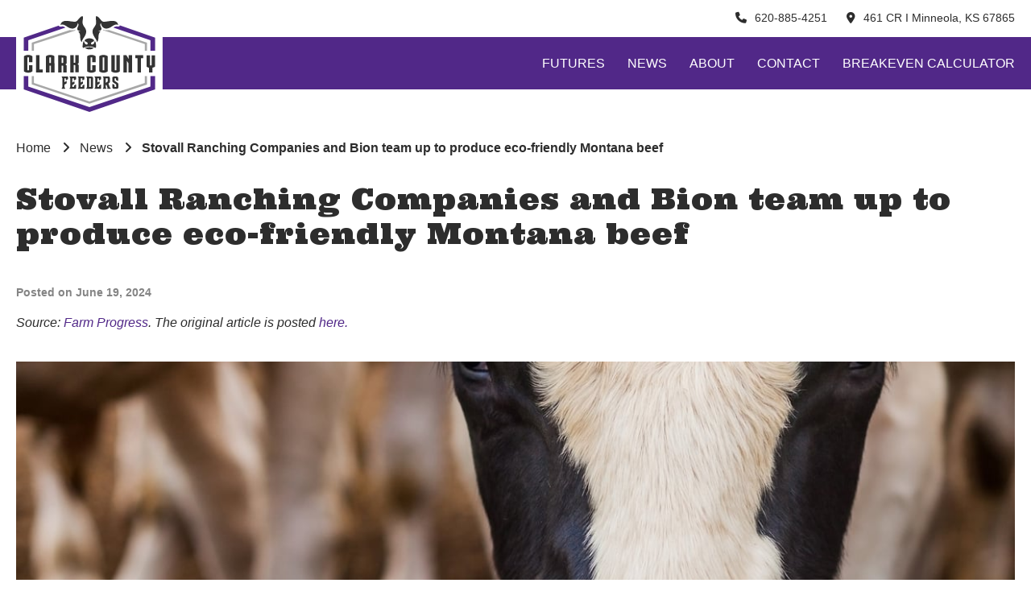

--- FILE ---
content_type: text/html; charset=UTF-8
request_url: https://clarkcountyfeeders.com/stovallranchingcompaniesandbionteamuptoproduceeco-friendlymontanabeef/
body_size: 10257
content:
<!DOCTYPE html>
<html lang="en-US">
<head>

	<meta charset="UTF-8" />
	<meta name="viewport" content="width=device-width, initial-scale=1" />

	
			<title>Clark County Feeders | Stovall Ranching Companies and Bion team up to produce eco-friendly Montana beef</title>
			<meta name="description" content="" />
	
	<script type="application/ld+json">
		{
		  "@context": "https://schema.org",
		  "@type": "Organization",
		  "name": "Clark County Feeders",
		  "url": "https://clarkcountyfeeders.com",
		  "logo": "https://clarkcountyfeeders.com/wp-content/uploads/2022/05/website-logo.svg",
		  "alternateName": "Clark County Feeders",
		  "sameAs": [
		    "https://www.facebook.com/"
		  ],
		  "contactPoint": [
		    {
		      "@type": "ContactPoint",
		      "telephone": "<i class="fa-solid fa-phone"></i>, 620-885-4251",
		      "contactType": "customer service",
		      "email": "<i class="fa-solid fa-envelope"></i>, info@clarkcountyfeeders.com",
		      "areaServed": "US",
		      "availableLanguage": "en"
		    }
		  ]
		}
	</script>

	<!-- Open Graph -->
	<meta property="og:title" content="Stovall Ranching Companies and Bion team up to produce eco-friendly Montana beef">
	<meta property="og:site_name" content="Clark County Feeders">
	<meta property="og:url" content="https://clarkcountyfeeders.com/stovallranchingcompaniesandbionteamuptoproduceeco-friendlymontanabeef/">
	<meta property="og:description" content="">
	<meta property="og:type" content="website">
	<meta property="og:image" content="https://clarkcountyfeeders.com/wp-content/uploads/2022/05/website-logo.svg">

	<!-- Twitter Card -->
	<meta name="twitter:card" content="summary_large_image">
	<meta name="twitter:title" content="Stovall Ranching Companies and Bion team up to produce eco-friendly Montana beef">
	<meta name="twitter:description" content="">
	<meta name="twitter:image" content="https://clarkcountyfeeders.com/wp-content/uploads/2022/05/website-logo.svg">

	
		<!-- Global site tag (gtag.js) - Google Analytics -->
		<script async src="https://www.googletagmanager.com/gtag/js?id=G-RZJ4C73BSY"></script>
		
		<script>
			window.dataLayer = window.dataLayer || [];
  		function gtag(){dataLayer.push(arguments);}
  		gtag('js', new Date());

  		gtag('config', 'G-RZJ4C73BSY');
		</script>

	
	<meta name='robots' content='max-image-preview:large' />
<link rel='dns-prefetch' href='//cdnjs.cloudflare.com' />
<link rel='dns-prefetch' href='//kit.fontawesome.com' />
<link rel='dns-prefetch' href='//maps.google.com' />
<link rel='dns-prefetch' href='//cdn.jsdelivr.net' />
<link rel='dns-prefetch' href='//stats.wp.com' />
<link rel='dns-prefetch' href='//fonts.googleapis.com' />
<link rel='dns-prefetch' href='//ajax.googleapis.com' />
<link rel="alternate" title="oEmbed (JSON)" type="application/json+oembed" href="https://clarkcountyfeeders.com/wp-json/oembed/1.0/embed?url=https%3A%2F%2Fclarkcountyfeeders.com%2Fstovallranchingcompaniesandbionteamuptoproduceeco-friendlymontanabeef%2F" />
<link rel="alternate" title="oEmbed (XML)" type="text/xml+oembed" href="https://clarkcountyfeeders.com/wp-json/oembed/1.0/embed?url=https%3A%2F%2Fclarkcountyfeeders.com%2Fstovallranchingcompaniesandbionteamuptoproduceeco-friendlymontanabeef%2F&#038;format=xml" />
<style id='wp-img-auto-sizes-contain-inline-css'>
img:is([sizes=auto i],[sizes^="auto," i]){contain-intrinsic-size:3000px 1500px}
/*# sourceURL=wp-img-auto-sizes-contain-inline-css */
</style>
<style id='wp-emoji-styles-inline-css'>

	img.wp-smiley, img.emoji {
		display: inline !important;
		border: none !important;
		box-shadow: none !important;
		height: 1em !important;
		width: 1em !important;
		margin: 0 0.07em !important;
		vertical-align: -0.1em !important;
		background: none !important;
		padding: 0 !important;
	}
/*# sourceURL=wp-emoji-styles-inline-css */
</style>
<style id='classic-theme-styles-inline-css'>
/*! This file is auto-generated */
.wp-block-button__link{color:#fff;background-color:#32373c;border-radius:9999px;box-shadow:none;text-decoration:none;padding:calc(.667em + 2px) calc(1.333em + 2px);font-size:1.125em}.wp-block-file__button{background:#32373c;color:#fff;text-decoration:none}
/*# sourceURL=/wp-includes/css/classic-themes.min.css */
</style>
<link rel='stylesheet' id='squareknot-css' href='https://clarkcountyfeeders.com/wp-content/themes/clarkcounty2022/assets/css/squareknot.min.css?ver=6.9' media='all' />
<link rel='stylesheet' id='google-fonts-css' href='//fonts.googleapis.com/css2?family=Ultra&#038;display=swap%22&#038;ver=6.9' media='all' />
<link rel='stylesheet' id='material-icons-css' href='//fonts.googleapis.com/icon?family=Material+Icons&#038;ver=6.9' media='all' />
<link rel='stylesheet' id='fancyapps-css' href='//cdnjs.cloudflare.com/ajax/libs/fancybox/3.5.7/jquery.fancybox.min.css?ver=6.9' media='all' />
<link rel='stylesheet' id='gallery-css' href='//cdn.jsdelivr.net/npm/justifiedGallery@3.8.1/dist/css/justifiedGallery.min.css?ver=6.9' media='all' />
<link rel='stylesheet' id='jquery-ui-css' href='//ajax.googleapis.com/ajax/libs/jqueryui/1.10.3/themes/smoothness/jquery-ui.min.css?ver=6.9' media='all' />
<link rel='stylesheet' id='style-css' href='https://clarkcountyfeeders.com/wp-content/themes/clarkcounty2022/style.css?ver=6.9' media='all' />
<script src="https://clarkcountyfeeders.com/wp-includes/js/jquery/jquery.min.js?ver=3.7.1" id="jquery-core-js"></script>
<script src="https://clarkcountyfeeders.com/wp-includes/js/jquery/jquery-migrate.min.js?ver=3.4.1" id="jquery-migrate-js"></script>
<script id="snazzymaps-js-js-extra">
var SnazzyDataForSnazzyMaps = [];
SnazzyDataForSnazzyMaps={"id":8097,"name":"WY","description":"Map style for WY default color scheme","url":"https:\/\/snazzymaps.com\/style\/8097\/wy","imageUrl":"https:\/\/snazzy-maps-cdn.azureedge.net\/assets\/8097-wy.png?v=20170626083314","json":"[{\"featureType\":\"all\",\"elementType\":\"geometry.fill\",\"stylers\":[{\"weight\":\"2.00\"}]},{\"featureType\":\"all\",\"elementType\":\"geometry.stroke\",\"stylers\":[{\"color\":\"#9c9c9c\"}]},{\"featureType\":\"all\",\"elementType\":\"labels.text\",\"stylers\":[{\"visibility\":\"on\"}]},{\"featureType\":\"landscape\",\"elementType\":\"all\",\"stylers\":[{\"color\":\"#f2f2f2\"}]},{\"featureType\":\"landscape\",\"elementType\":\"geometry.fill\",\"stylers\":[{\"color\":\"#ffffff\"}]},{\"featureType\":\"landscape.man_made\",\"elementType\":\"geometry.fill\",\"stylers\":[{\"color\":\"#ffffff\"}]},{\"featureType\":\"poi\",\"elementType\":\"all\",\"stylers\":[{\"visibility\":\"off\"}]},{\"featureType\":\"road\",\"elementType\":\"all\",\"stylers\":[{\"saturation\":-100},{\"lightness\":45}]},{\"featureType\":\"road\",\"elementType\":\"geometry.fill\",\"stylers\":[{\"color\":\"#eeeeee\"}]},{\"featureType\":\"road\",\"elementType\":\"labels.text.fill\",\"stylers\":[{\"color\":\"#7b7b7b\"}]},{\"featureType\":\"road\",\"elementType\":\"labels.text.stroke\",\"stylers\":[{\"color\":\"#ffffff\"}]},{\"featureType\":\"road.highway\",\"elementType\":\"all\",\"stylers\":[{\"visibility\":\"simplified\"}]},{\"featureType\":\"road.arterial\",\"elementType\":\"labels.icon\",\"stylers\":[{\"visibility\":\"off\"}]},{\"featureType\":\"transit\",\"elementType\":\"all\",\"stylers\":[{\"visibility\":\"off\"}]},{\"featureType\":\"water\",\"elementType\":\"all\",\"stylers\":[{\"color\":\"#46bcec\"},{\"visibility\":\"on\"}]},{\"featureType\":\"water\",\"elementType\":\"geometry.fill\",\"stylers\":[{\"color\":\"#c8d7d4\"}]},{\"featureType\":\"water\",\"elementType\":\"labels.text.fill\",\"stylers\":[{\"color\":\"#070707\"}]},{\"featureType\":\"water\",\"elementType\":\"labels.text.stroke\",\"stylers\":[{\"color\":\"#ffffff\"}]}]","views":1479257,"favorites":4421,"createdBy":{"name":"StipeP","url":null},"createdOn":"2015-02-13T16:12:31.48","tags":["greyscale","light","monochrome"],"colors":["multi"]};
//# sourceURL=snazzymaps-js-js-extra
</script>
<script src="https://clarkcountyfeeders.com/wp-content/plugins/snazzy-maps/snazzymaps.js?ver=1.5.0" id="snazzymaps-js-js"></script>
<script src="//cdnjs.cloudflare.com/ajax/libs/bigslide.js/0.12.0/bigSlide.min.js?ver=6.9" id="bigSlide-js"></script>
<script src="//kit.fontawesome.com/c634e376e9.js?ver=6.9" id="fontawesome-js"></script>
<script src="//cdnjs.cloudflare.com/ajax/libs/fancybox/3.5.7/jquery.fancybox.min.js?ver=6.9" id="fancyapps-js"></script>
<script src="//maps.google.com/maps/api/js?key=AIzaSyAdWQErZ9K3Fkwl9tvgfHzuAHLFqtMG228&amp;ver=6.9" id="maps-js"></script>
<script src="//cdn.jsdelivr.net/npm/justifiedGallery@3.8.1/dist/js/jquery.justifiedGallery.min.js?ver=6.9" id="gallery-js"></script>
<script src="https://clarkcountyfeeders.com/wp-content/themes/clarkcounty2022/assets/js/jquery.print.min.js?ver=6.9" id="print-js"></script>
<script src="https://clarkcountyfeeders.com/wp-content/themes/clarkcounty2022/assets/js/breakevencalculator.js?ver=6.9" id="calculator-js"></script>
<script src="https://clarkcountyfeeders.com/wp-content/themes/clarkcounty2022/assets/js/theme.js?ver=6.9" id="theme-js"></script>
<link rel="https://api.w.org/" href="https://clarkcountyfeeders.com/wp-json/" /><link rel="alternate" title="JSON" type="application/json" href="https://clarkcountyfeeders.com/wp-json/wp/v2/posts/3702" /><link rel="EditURI" type="application/rsd+xml" title="RSD" href="https://clarkcountyfeeders.com/xmlrpc.php?rsd" />
<meta name="generator" content="WordPress 6.9" />
<link rel="canonical" href="https://clarkcountyfeeders.com/stovallranchingcompaniesandbionteamuptoproduceeco-friendlymontanabeef/" />
<link rel='shortlink' href='https://clarkcountyfeeders.com/?p=3702' />
	<style>img#wpstats{display:none}</style>
		<link rel="icon" href="https://clarkcountyfeeders.com/wp-content/uploads/2022/05/cropped-favicon-32x32.png" sizes="32x32" />
<link rel="icon" href="https://clarkcountyfeeders.com/wp-content/uploads/2022/05/cropped-favicon-192x192.png" sizes="192x192" />
<link rel="apple-touch-icon" href="https://clarkcountyfeeders.com/wp-content/uploads/2022/05/cropped-favicon-180x180.png" />
<meta name="msapplication-TileImage" content="https://clarkcountyfeeders.com/wp-content/uploads/2022/05/cropped-favicon-270x270.png" />

<style id='global-styles-inline-css'>
:root{--wp--preset--aspect-ratio--square: 1;--wp--preset--aspect-ratio--4-3: 4/3;--wp--preset--aspect-ratio--3-4: 3/4;--wp--preset--aspect-ratio--3-2: 3/2;--wp--preset--aspect-ratio--2-3: 2/3;--wp--preset--aspect-ratio--16-9: 16/9;--wp--preset--aspect-ratio--9-16: 9/16;--wp--preset--color--black: #000000;--wp--preset--color--cyan-bluish-gray: #abb8c3;--wp--preset--color--white: #ffffff;--wp--preset--color--pale-pink: #f78da7;--wp--preset--color--vivid-red: #cf2e2e;--wp--preset--color--luminous-vivid-orange: #ff6900;--wp--preset--color--luminous-vivid-amber: #fcb900;--wp--preset--color--light-green-cyan: #7bdcb5;--wp--preset--color--vivid-green-cyan: #00d084;--wp--preset--color--pale-cyan-blue: #8ed1fc;--wp--preset--color--vivid-cyan-blue: #0693e3;--wp--preset--color--vivid-purple: #9b51e0;--wp--preset--gradient--vivid-cyan-blue-to-vivid-purple: linear-gradient(135deg,rgb(6,147,227) 0%,rgb(155,81,224) 100%);--wp--preset--gradient--light-green-cyan-to-vivid-green-cyan: linear-gradient(135deg,rgb(122,220,180) 0%,rgb(0,208,130) 100%);--wp--preset--gradient--luminous-vivid-amber-to-luminous-vivid-orange: linear-gradient(135deg,rgb(252,185,0) 0%,rgb(255,105,0) 100%);--wp--preset--gradient--luminous-vivid-orange-to-vivid-red: linear-gradient(135deg,rgb(255,105,0) 0%,rgb(207,46,46) 100%);--wp--preset--gradient--very-light-gray-to-cyan-bluish-gray: linear-gradient(135deg,rgb(238,238,238) 0%,rgb(169,184,195) 100%);--wp--preset--gradient--cool-to-warm-spectrum: linear-gradient(135deg,rgb(74,234,220) 0%,rgb(151,120,209) 20%,rgb(207,42,186) 40%,rgb(238,44,130) 60%,rgb(251,105,98) 80%,rgb(254,248,76) 100%);--wp--preset--gradient--blush-light-purple: linear-gradient(135deg,rgb(255,206,236) 0%,rgb(152,150,240) 100%);--wp--preset--gradient--blush-bordeaux: linear-gradient(135deg,rgb(254,205,165) 0%,rgb(254,45,45) 50%,rgb(107,0,62) 100%);--wp--preset--gradient--luminous-dusk: linear-gradient(135deg,rgb(255,203,112) 0%,rgb(199,81,192) 50%,rgb(65,88,208) 100%);--wp--preset--gradient--pale-ocean: linear-gradient(135deg,rgb(255,245,203) 0%,rgb(182,227,212) 50%,rgb(51,167,181) 100%);--wp--preset--gradient--electric-grass: linear-gradient(135deg,rgb(202,248,128) 0%,rgb(113,206,126) 100%);--wp--preset--gradient--midnight: linear-gradient(135deg,rgb(2,3,129) 0%,rgb(40,116,252) 100%);--wp--preset--font-size--small: 13px;--wp--preset--font-size--medium: 20px;--wp--preset--font-size--large: 36px;--wp--preset--font-size--x-large: 42px;--wp--preset--spacing--20: 0.44rem;--wp--preset--spacing--30: 0.67rem;--wp--preset--spacing--40: 1rem;--wp--preset--spacing--50: 1.5rem;--wp--preset--spacing--60: 2.25rem;--wp--preset--spacing--70: 3.38rem;--wp--preset--spacing--80: 5.06rem;--wp--preset--shadow--natural: 6px 6px 9px rgba(0, 0, 0, 0.2);--wp--preset--shadow--deep: 12px 12px 50px rgba(0, 0, 0, 0.4);--wp--preset--shadow--sharp: 6px 6px 0px rgba(0, 0, 0, 0.2);--wp--preset--shadow--outlined: 6px 6px 0px -3px rgb(255, 255, 255), 6px 6px rgb(0, 0, 0);--wp--preset--shadow--crisp: 6px 6px 0px rgb(0, 0, 0);}:where(.is-layout-flex){gap: 0.5em;}:where(.is-layout-grid){gap: 0.5em;}body .is-layout-flex{display: flex;}.is-layout-flex{flex-wrap: wrap;align-items: center;}.is-layout-flex > :is(*, div){margin: 0;}body .is-layout-grid{display: grid;}.is-layout-grid > :is(*, div){margin: 0;}:where(.wp-block-columns.is-layout-flex){gap: 2em;}:where(.wp-block-columns.is-layout-grid){gap: 2em;}:where(.wp-block-post-template.is-layout-flex){gap: 1.25em;}:where(.wp-block-post-template.is-layout-grid){gap: 1.25em;}.has-black-color{color: var(--wp--preset--color--black) !important;}.has-cyan-bluish-gray-color{color: var(--wp--preset--color--cyan-bluish-gray) !important;}.has-white-color{color: var(--wp--preset--color--white) !important;}.has-pale-pink-color{color: var(--wp--preset--color--pale-pink) !important;}.has-vivid-red-color{color: var(--wp--preset--color--vivid-red) !important;}.has-luminous-vivid-orange-color{color: var(--wp--preset--color--luminous-vivid-orange) !important;}.has-luminous-vivid-amber-color{color: var(--wp--preset--color--luminous-vivid-amber) !important;}.has-light-green-cyan-color{color: var(--wp--preset--color--light-green-cyan) !important;}.has-vivid-green-cyan-color{color: var(--wp--preset--color--vivid-green-cyan) !important;}.has-pale-cyan-blue-color{color: var(--wp--preset--color--pale-cyan-blue) !important;}.has-vivid-cyan-blue-color{color: var(--wp--preset--color--vivid-cyan-blue) !important;}.has-vivid-purple-color{color: var(--wp--preset--color--vivid-purple) !important;}.has-black-background-color{background-color: var(--wp--preset--color--black) !important;}.has-cyan-bluish-gray-background-color{background-color: var(--wp--preset--color--cyan-bluish-gray) !important;}.has-white-background-color{background-color: var(--wp--preset--color--white) !important;}.has-pale-pink-background-color{background-color: var(--wp--preset--color--pale-pink) !important;}.has-vivid-red-background-color{background-color: var(--wp--preset--color--vivid-red) !important;}.has-luminous-vivid-orange-background-color{background-color: var(--wp--preset--color--luminous-vivid-orange) !important;}.has-luminous-vivid-amber-background-color{background-color: var(--wp--preset--color--luminous-vivid-amber) !important;}.has-light-green-cyan-background-color{background-color: var(--wp--preset--color--light-green-cyan) !important;}.has-vivid-green-cyan-background-color{background-color: var(--wp--preset--color--vivid-green-cyan) !important;}.has-pale-cyan-blue-background-color{background-color: var(--wp--preset--color--pale-cyan-blue) !important;}.has-vivid-cyan-blue-background-color{background-color: var(--wp--preset--color--vivid-cyan-blue) !important;}.has-vivid-purple-background-color{background-color: var(--wp--preset--color--vivid-purple) !important;}.has-black-border-color{border-color: var(--wp--preset--color--black) !important;}.has-cyan-bluish-gray-border-color{border-color: var(--wp--preset--color--cyan-bluish-gray) !important;}.has-white-border-color{border-color: var(--wp--preset--color--white) !important;}.has-pale-pink-border-color{border-color: var(--wp--preset--color--pale-pink) !important;}.has-vivid-red-border-color{border-color: var(--wp--preset--color--vivid-red) !important;}.has-luminous-vivid-orange-border-color{border-color: var(--wp--preset--color--luminous-vivid-orange) !important;}.has-luminous-vivid-amber-border-color{border-color: var(--wp--preset--color--luminous-vivid-amber) !important;}.has-light-green-cyan-border-color{border-color: var(--wp--preset--color--light-green-cyan) !important;}.has-vivid-green-cyan-border-color{border-color: var(--wp--preset--color--vivid-green-cyan) !important;}.has-pale-cyan-blue-border-color{border-color: var(--wp--preset--color--pale-cyan-blue) !important;}.has-vivid-cyan-blue-border-color{border-color: var(--wp--preset--color--vivid-cyan-blue) !important;}.has-vivid-purple-border-color{border-color: var(--wp--preset--color--vivid-purple) !important;}.has-vivid-cyan-blue-to-vivid-purple-gradient-background{background: var(--wp--preset--gradient--vivid-cyan-blue-to-vivid-purple) !important;}.has-light-green-cyan-to-vivid-green-cyan-gradient-background{background: var(--wp--preset--gradient--light-green-cyan-to-vivid-green-cyan) !important;}.has-luminous-vivid-amber-to-luminous-vivid-orange-gradient-background{background: var(--wp--preset--gradient--luminous-vivid-amber-to-luminous-vivid-orange) !important;}.has-luminous-vivid-orange-to-vivid-red-gradient-background{background: var(--wp--preset--gradient--luminous-vivid-orange-to-vivid-red) !important;}.has-very-light-gray-to-cyan-bluish-gray-gradient-background{background: var(--wp--preset--gradient--very-light-gray-to-cyan-bluish-gray) !important;}.has-cool-to-warm-spectrum-gradient-background{background: var(--wp--preset--gradient--cool-to-warm-spectrum) !important;}.has-blush-light-purple-gradient-background{background: var(--wp--preset--gradient--blush-light-purple) !important;}.has-blush-bordeaux-gradient-background{background: var(--wp--preset--gradient--blush-bordeaux) !important;}.has-luminous-dusk-gradient-background{background: var(--wp--preset--gradient--luminous-dusk) !important;}.has-pale-ocean-gradient-background{background: var(--wp--preset--gradient--pale-ocean) !important;}.has-electric-grass-gradient-background{background: var(--wp--preset--gradient--electric-grass) !important;}.has-midnight-gradient-background{background: var(--wp--preset--gradient--midnight) !important;}.has-small-font-size{font-size: var(--wp--preset--font-size--small) !important;}.has-medium-font-size{font-size: var(--wp--preset--font-size--medium) !important;}.has-large-font-size{font-size: var(--wp--preset--font-size--large) !important;}.has-x-large-font-size{font-size: var(--wp--preset--font-size--x-large) !important;}
/*# sourceURL=global-styles-inline-css */
</style>
</head>

<body class="wp-singular post-template-default single single-post postid-3702 single-format-standard wp-custom-logo wp-theme-clarkcounty2022">

<nav id="menu" class="panel">
	
<div id="menu-body">
	<div class="mobile-menu-header">
		<div class="mobile-menu-logo">
			<a href="https://clarkcountyfeeders.com">
				<img src="https://clarkcountyfeeders.com/wp-content/uploads/2022/05/website-logo.svg" alt="Clark County Feeders" />
			</a>
		</div>
		<a href="#menu" class="menu-link close-panel active"><i class="far fa-times-circle"></i></a>
	</div>

	<nav class="menu-mobile accordion-menu"><ul id="menu-mobile" class="menu"><li id="menu-item-796" class="menu-item menu-item-type-post_type menu-item-object-page menu-item-home menu-item-796"><a href="https://clarkcountyfeeders.com/">Home</a></li>
<li id="menu-item-807" class="menu-toggle menu-item menu-item-type-custom menu-item-object-custom menu-item-has-children menu-item-807"><a href="#">Futures</a>
<ul class="sub-menu">
	<li id="menu-item-805" class="menu-item menu-item-type-post_type menu-item-object-futures menu-item-805"><a href="https://clarkcountyfeeders.com/futures/live-cattle/">Live Cattle</a></li>
	<li id="menu-item-806" class="menu-item menu-item-type-post_type menu-item-object-futures menu-item-806"><a href="https://clarkcountyfeeders.com/futures/feeder-cattle/">Feeder Cattle</a></li>
	<li id="menu-item-804" class="menu-item menu-item-type-post_type menu-item-object-futures menu-item-804"><a href="https://clarkcountyfeeders.com/futures/wheat/">Wheat</a></li>
	<li id="menu-item-803" class="menu-item menu-item-type-post_type menu-item-object-futures menu-item-803"><a href="https://clarkcountyfeeders.com/futures/corn/">Corn</a></li>
	<li id="menu-item-802" class="menu-item menu-item-type-post_type menu-item-object-futures menu-item-802"><a href="https://clarkcountyfeeders.com/futures/soybeans/">Soybeans</a></li>
</ul>
</li>
<li id="menu-item-797" class="menu-item menu-item-type-post_type menu-item-object-page menu-item-797"><a href="https://clarkcountyfeeders.com/news/">News</a></li>
<li id="menu-item-798" class="menu-item menu-item-type-post_type menu-item-object-page menu-item-798"><a href="https://clarkcountyfeeders.com/about/">About</a></li>
<li id="menu-item-799" class="menu-item menu-item-type-post_type menu-item-object-page menu-item-799"><a href="https://clarkcountyfeeders.com/breakeven-calculator/">Breakeven Calculator</a></li>
<li id="menu-item-801" class="menu-item menu-item-type-post_type menu-item-object-page menu-item-801"><a href="https://clarkcountyfeeders.com/faq/">FAQ</a></li>
<li id="menu-item-800" class="menu-item menu-item-type-post_type menu-item-object-page menu-item-800"><a href="https://clarkcountyfeeders.com/contact/">Contact</a></li>
</ul></nav>	

</div></nav>

<div class="wrap push">

	
<section id="top-nav">
	<div class="container">
		<div class="header-contacts">
				
									<div class="contact-item">
						<div class="contact-icon"><i class="fa-solid fa-phone"></i></div>
						<div class="contact-meta"><a href="tel:620-885-4251">620-885-4251</a></div>
					</div>
											
									<div class="contact-item">
						<div class="contact-icon"><i class="fa-solid fa-location-dot"></i></div>
						<div class="contact-meta"><a href="http://maps.google.com/maps?daddr=461+CR+I+Minneola%2C+KS+67865" target="_blank" title="Get Directions">461 CR I Minneola, KS 67865</a>
						</div>
					</div>
									</div>
	</div>
</section>

<section id="header">
	<div class="container">
		<div id="logo">
			<a href="https://clarkcountyfeeders.com">
				<img src="https://clarkcountyfeeders.com/wp-content/uploads/2022/05/website-logo.svg" alt="Clark County Feeders" />
			</a>
		</div>
		<div id="navgiation" class="text-right">
			<ul id="header-menu" class="header-menu"><li id="menu-item-428" class="menu-item menu-item-type-custom menu-item-object-custom menu-item-has-children menu-item-428"><a href="/futures/">Futures</a>
<ul class="sub-menu">
	<li id="menu-item-426" class="menu-item menu-item-type-post_type menu-item-object-futures menu-item-426"><a href="https://clarkcountyfeeders.com/futures/live-cattle/">Live Cattle</a></li>
	<li id="menu-item-427" class="menu-item menu-item-type-post_type menu-item-object-futures menu-item-427"><a href="https://clarkcountyfeeders.com/futures/feeder-cattle/">Feeder Cattle</a></li>
	<li id="menu-item-425" class="menu-item menu-item-type-post_type menu-item-object-futures menu-item-425"><a href="https://clarkcountyfeeders.com/futures/wheat/">Wheat</a></li>
	<li id="menu-item-424" class="menu-item menu-item-type-post_type menu-item-object-futures menu-item-424"><a href="https://clarkcountyfeeders.com/futures/corn/">Corn</a></li>
	<li id="menu-item-423" class="menu-item menu-item-type-post_type menu-item-object-futures menu-item-423"><a href="https://clarkcountyfeeders.com/futures/soybeans/">Soybeans</a></li>
</ul>
</li>
<li id="menu-item-530" class="menu-item menu-item-type-post_type menu-item-object-page menu-item-530"><a href="https://clarkcountyfeeders.com/news/">News</a></li>
<li id="menu-item-365" class="menu-item menu-item-type-post_type menu-item-object-page menu-item-365"><a href="https://clarkcountyfeeders.com/about/">About</a></li>
<li id="menu-item-367" class="menu-item menu-item-type-post_type menu-item-object-page menu-item-367"><a href="https://clarkcountyfeeders.com/contact/">Contact</a></li>
<li id="menu-item-366" class="menu-item menu-item-type-post_type menu-item-object-page menu-item-366"><a href="https://clarkcountyfeeders.com/breakeven-calculator/">Breakeven Calculator</a></li>
</ul>			<div id="mobile-menu">
				<a href="#menu" class="menu-link"><span class="material-icons">menu</span></a>
			</div>
		</div>
	</div>
</section>

	<section style="padding: 50px 0 100px 0;">
		<div class="container">
			<div class="grid">
				<div class="column span-12">
					<ul class="breadcrumb"><li><a href="https://clarkcountyfeeders.com">Home</a> <span class="divider"><i class="fa-solid fa-angle-right"></i></span></li><li><a href="https://clarkcountyfeeders.com/news/">News</a> <span class="divider"><i class="fa-solid fa-angle-right"></i></span></li><li class="active">Stovall Ranching Companies and Bion team up to produce eco-friendly Montana beef</li></ul>				</div>
				<div class="column span-12">
					<h1>Stovall Ranching Companies and Bion team up to produce eco-friendly Montana beef</h1>
				</div>
				<div class="column span-12">
					<p class="news-article-date">
	 					Posted on June 19, 2024	 						 				</p>
	 				<p><i>Source: <a href="https://www.farmprogress.com/">Farm Progress</a>. The original article is posted <a href="https://www.beefmagazine.com/market-news/stovall-ranching-companies-and-bion-team-up-to-produce-eco-friendly-montana-beef">here.</a></i></p>
				</div>
				<div class="column span-12">
					<img class="full-width" src="https://eu-images.contentstack.com/v3/assets/blt4175b16074920322/blt3f2794805fbe9bf6/65fc3b51479c920407c2fff8/holstein_steer_steers_feedlot_dairy_beef_beef_dairy_getty_images_istockphoto_1016262446.jpg?disable=upscale&amp;width=1200&amp;height=630&amp;fit=crop" alt="Stovall Ranching Companies and Bion team up to produce eco-friendly Montana beef" />
				</div>
				<div class="column span-12 single-article">
					<span> Stovall Ranching Companies, that includes diversified family ranches in Montana, and Bion Environmental Technologies, Inc. (OTC QB: BNET), a leader in advanced livestock waste treatment and resource recovery technology, announced they will partner to develop a new-generation cattle feeding facility. </span><p><span> Turk Stovall will join Bion’s Board of Directors and lead a joint venture between Stovall Ranching Companies and Bion to develop the project. The facility will produce premium quality Montana beef that the partners believe will be the ‘cleanest’, most eco-friendly finished beef in the marketplace. </span></p><p><span> The Stovall/Bion cattle project is planned to construct a 15,000 head capacity facility at Stovall’s Yellowstone Cattle Feeders, in Shepherd, Montana. Cattle will be finished in barns designed for feed efficiencies and cattle welfare, while being outfitted with solar generation and advanced waste treatment and resource recovery systems provided by Bion’s patented closed-loop technologies. </span></p><p><span> The Bion Gen3Tech system will harvest organic and low-carbon nitrogen fertilizers from the volatile ammonia in the waste, methane that can be upgraded to Renewable Natural Gas, and clean water. Resource recovery will simultaneously minimize the facility’s environmental impacts to air or water. Most of the facility’s energy requirements are anticipated to be generated onsite with solar. Environmental benefits and improved resource efficiencies will be independently verified and communicated to stakeholders, and to consumers that increasingly demand eco-sustainable choices and are willing to pay for it. </span></p><p><span> Turk Stovall, CEO of the Stovall Ranching Companies, said, “We aren’t focused on how beef was produced over the last 50 years; we are focused on how to produce it for the next 50 years. It is our mission to advance our production systems to be the best and at the high standards the market demands. Bion’s clean, climate-controlled, and efficient system will produce cattle ‘programmed’ to meet some of the highest eco-friendly standards in the marketplace and it may well become the future of cattle feeding. Once completed, and proven, the facility can serve as a model to execute in other states and other possible locations in Montana.” </span></p><p><span> Craig Scott, Bion’s Head of Business Development, said, “We are excited to work with Turk and his companies to expand cattle feeding in Montana. Winters here make cattle feeding especially challenging. Bion’s barn-based system addresses those issues, delivers improved feed efficiencies and economics, and our advanced waste treatment will help Montana stay clean and beautiful.” </span></p><p><span> Mr. Scott added, “We are equally pleased that Turk will bring his experience to Bion’s Board and lead our first beef project. We think it’s the perfect fit.” </span></p><p><span> Turk Stovall is a fifth-generation Montana rancher and CEO/owner of Stovall Ranching Companies and Yellowstone Cattle Feeders. He earned a BS in Animal Science from Montana State University; an MS in Animal Science from Oklahoma State University; and an MBA from Purdue University. He held management positions with Certified Angus Beef, the largest branded beef company in the US, North Platte Feeders, an 80,000 head commercial feedlot, and ORIgen, a beef semen and embryo company. Turk serves as Second VP of the Montana Stockgrowers Association and has served on the Cattleman’s Beef Board by appointment of the US Secretary of Agriculture. He is often published in the Journal of Animal Science and industry press and speaks on supply chain and other beef industry topics. </span></p>				</div>
				<div class="column span-12 text-center">
					<i>Copyright © 2026. All rights reserved. Informa Markets, a trading division of Informa PLC.</i>
				</div>
			</div>
		</div>
	</section>



<section id="footer">
	<div class="cow">
		<img src="https://clarkcountyfeeders.com/wp-content/themes/clarkcounty2022/assets/img/cow.svg" alt="Clark County Feeders" />
	</div>
	<div class="container">
		<div class="grid">
			<div id="footer-logo" class="column span-3">
				<a class="text-center" href="https://clarkcountyfeeders.com">
					<img src="https://clarkcountyfeeders.com/wp-content/uploads/2022/05/footer-logo.svg" alt="Clark County Feeders" />
				</a>
				<p>Clark County Feeders is a BQA Certified 655-acre feed yard and grain storage facility specializing in beef cattle custom feeding and grain purchase, storage and sales.</p>
									<ul class="footer-socials">
													<li><a href="https://www.facebook.com/ClarkCountyFeeders" target="_blank"><i class="fa-brands fa-facebook-f"></i></a></li>
											</ul>
							</div>
			<div class="column span-3">
				<h4>Links</h4>
				<ul id="menu-footer" class="footer-menu"><li id="menu-item-526" class="menu-item menu-item-type-custom menu-item-object-custom menu-item-526"><a href="/futures/">Futures</a></li>
<li id="menu-item-497" class="menu-item menu-item-type-post_type menu-item-object-page menu-item-497"><a href="https://clarkcountyfeeders.com/faq/">FAQ</a></li>
<li id="menu-item-498" class="menu-item menu-item-type-post_type menu-item-object-page menu-item-498"><a href="https://clarkcountyfeeders.com/breakeven-calculator/">Breakeven Calculator</a></li>
<li id="menu-item-527" class="menu-item menu-item-type-post_type menu-item-object-page menu-item-527"><a href="https://clarkcountyfeeders.com/contact/">Contact</a></li>
</ul>			</div>
			<div class="column span-3">
				<h4>News</h4>
						<ul class="footer-news">
							<li>
					<div class="footer-news-image"><a href="https://clarkcountyfeeders.com/usdaannouncesnewworldscrewwormgrandchallenge/"><img src="https://eu-images.contentstack.com/v3/assets/blt4175b16074920322/blt0bff5726ff0a923c/69721f38b23c6f8f74d4c7e1/usda_no_screwworm.jpg?disable=upscale&amp;width=1200&amp;height=630&amp;fit=crop" alt="USDA announces New World screwworm grand challenge" /></a></div>
					<div class="footer-news-content">
						<span class="footer-news-date">January 22, 2026</span>
						<h4><a href="https://clarkcountyfeeders.com/usdaannouncesnewworldscrewwormgrandchallenge/">USDA announces New World screwworm grand challenge</a></h4>
					</div>
				</li>
							<li>
					<div class="footer-news-image"><a href="https://clarkcountyfeeders.com/cattlemarketsplungeonfalsenewworldscrewwormrumors/"><img src="https://eu-images.contentstack.com/v3/assets/blt4175b16074920322/blt17a5a5c2f940beb4/67522adb5e4dce68d7f240c8/cattle_and_wild_birds_commingle_on_Texas_feedyard.jpg?disable=upscale&amp;width=1200&amp;height=630&amp;fit=crop" alt="Cattle markets plunge on false New World screwworm rumors" /></a></div>
					<div class="footer-news-content">
						<span class="footer-news-date">January 22, 2026</span>
						<h4><a href="https://clarkcountyfeeders.com/cattlemarketsplungeonfalsenewworldscrewwormrumors/">Cattle markets plunge on false New World screwworm rumors</a></h4>
					</div>
				</li>
					</ul>
				</div>
			<div class="column span-3">
				<h4>Contact</h4>
				<ul class="footer-contacts">
					<li>
																					<i class="fa-solid fa-location-dot"></i><a href="http://maps.google.com/maps?daddr=461+CR+I+Minneola%2C+KS+67865" target="_blank" title="Get Directions">461 CR I Minneola, KS 67865</a>
														
					</li>
					<li>
																					<i class="fa-solid fa-phone"></i><a href="tel:620-885-4251">620-885-4251</a>
																		</li>
					<li>
																					<i class="fa-solid fa-envelope"></i><a href="mailto:info@clarkcountyfeeders.com" title="info@clarkcountyfeeders.com">Email Us</a>
																		</li>
				</ul>
			</div>
			<div class="column span-12 partners">
									<ul>
													<li><a href="https://www.bqa.org/" target="_blank"><img src="https://clarkcountyfeeders.com/wp-content/uploads/2022/06/bqa.webp" alt="Beef Quality Assurance"></a></li>
													<li><a href="https://www.kla.org/" target="_blank"><img src="https://clarkcountyfeeders.com/wp-content/uploads/2022/06/kla.webp" alt="Kansas Livestock Association"></a></li>
											</ul>
							</div>
		</div>
	</div>
</section>

<section id="copyright">
	<div class="container">
		<div class="text-center">
			Copyright &copy; 2026 Clark County Feeders. Developed & Powered by <a href="https://riotactstudios.com" target="_blank">RiotAct Studios</a>
		</div>
	</div>
</section>
</div><!--wrap-push-->

<script type="speculationrules">
{"prefetch":[{"source":"document","where":{"and":[{"href_matches":"/*"},{"not":{"href_matches":["/wp-*.php","/wp-admin/*","/wp-content/uploads/*","/wp-content/*","/wp-content/plugins/*","/wp-content/themes/clarkcounty2022/*","/*\\?(.+)"]}},{"not":{"selector_matches":"a[rel~=\"nofollow\"]"}},{"not":{"selector_matches":".no-prefetch, .no-prefetch a"}}]},"eagerness":"conservative"}]}
</script>
<script src="https://clarkcountyfeeders.com/wp-includes/js/jquery/ui/core.min.js?ver=1.13.3" id="jquery-ui-core-js"></script>
<script src="https://clarkcountyfeeders.com/wp-includes/js/jquery/ui/datepicker.min.js?ver=1.13.3" id="jquery-ui-datepicker-js"></script>
<script id="jquery-ui-datepicker-js-after">
jQuery(function(jQuery){jQuery.datepicker.setDefaults({"closeText":"Close","currentText":"Today","monthNames":["January","February","March","April","May","June","July","August","September","October","November","December"],"monthNamesShort":["Jan","Feb","Mar","Apr","May","Jun","Jul","Aug","Sep","Oct","Nov","Dec"],"nextText":"Next","prevText":"Previous","dayNames":["Sunday","Monday","Tuesday","Wednesday","Thursday","Friday","Saturday"],"dayNamesShort":["Sun","Mon","Tue","Wed","Thu","Fri","Sat"],"dayNamesMin":["S","M","T","W","T","F","S"],"dateFormat":"MM d, yy","firstDay":0,"isRTL":false});});
//# sourceURL=jquery-ui-datepicker-js-after
</script>
<script id="jetpack-stats-js-before">
_stq = window._stq || [];
_stq.push([ "view", {"v":"ext","blog":"207869846","post":"3702","tz":"-6","srv":"clarkcountyfeeders.com","j":"1:15.4"} ]);
_stq.push([ "clickTrackerInit", "207869846", "3702" ]);
//# sourceURL=jetpack-stats-js-before
</script>
<script src="https://stats.wp.com/e-202605.js" id="jetpack-stats-js" defer data-wp-strategy="defer"></script>
<script id="wp-emoji-settings" type="application/json">
{"baseUrl":"https://s.w.org/images/core/emoji/17.0.2/72x72/","ext":".png","svgUrl":"https://s.w.org/images/core/emoji/17.0.2/svg/","svgExt":".svg","source":{"concatemoji":"https://clarkcountyfeeders.com/wp-includes/js/wp-emoji-release.min.js?ver=6.9"}}
</script>
<script type="module">
/*! This file is auto-generated */
const a=JSON.parse(document.getElementById("wp-emoji-settings").textContent),o=(window._wpemojiSettings=a,"wpEmojiSettingsSupports"),s=["flag","emoji"];function i(e){try{var t={supportTests:e,timestamp:(new Date).valueOf()};sessionStorage.setItem(o,JSON.stringify(t))}catch(e){}}function c(e,t,n){e.clearRect(0,0,e.canvas.width,e.canvas.height),e.fillText(t,0,0);t=new Uint32Array(e.getImageData(0,0,e.canvas.width,e.canvas.height).data);e.clearRect(0,0,e.canvas.width,e.canvas.height),e.fillText(n,0,0);const a=new Uint32Array(e.getImageData(0,0,e.canvas.width,e.canvas.height).data);return t.every((e,t)=>e===a[t])}function p(e,t){e.clearRect(0,0,e.canvas.width,e.canvas.height),e.fillText(t,0,0);var n=e.getImageData(16,16,1,1);for(let e=0;e<n.data.length;e++)if(0!==n.data[e])return!1;return!0}function u(e,t,n,a){switch(t){case"flag":return n(e,"\ud83c\udff3\ufe0f\u200d\u26a7\ufe0f","\ud83c\udff3\ufe0f\u200b\u26a7\ufe0f")?!1:!n(e,"\ud83c\udde8\ud83c\uddf6","\ud83c\udde8\u200b\ud83c\uddf6")&&!n(e,"\ud83c\udff4\udb40\udc67\udb40\udc62\udb40\udc65\udb40\udc6e\udb40\udc67\udb40\udc7f","\ud83c\udff4\u200b\udb40\udc67\u200b\udb40\udc62\u200b\udb40\udc65\u200b\udb40\udc6e\u200b\udb40\udc67\u200b\udb40\udc7f");case"emoji":return!a(e,"\ud83e\u1fac8")}return!1}function f(e,t,n,a){let r;const o=(r="undefined"!=typeof WorkerGlobalScope&&self instanceof WorkerGlobalScope?new OffscreenCanvas(300,150):document.createElement("canvas")).getContext("2d",{willReadFrequently:!0}),s=(o.textBaseline="top",o.font="600 32px Arial",{});return e.forEach(e=>{s[e]=t(o,e,n,a)}),s}function r(e){var t=document.createElement("script");t.src=e,t.defer=!0,document.head.appendChild(t)}a.supports={everything:!0,everythingExceptFlag:!0},new Promise(t=>{let n=function(){try{var e=JSON.parse(sessionStorage.getItem(o));if("object"==typeof e&&"number"==typeof e.timestamp&&(new Date).valueOf()<e.timestamp+604800&&"object"==typeof e.supportTests)return e.supportTests}catch(e){}return null}();if(!n){if("undefined"!=typeof Worker&&"undefined"!=typeof OffscreenCanvas&&"undefined"!=typeof URL&&URL.createObjectURL&&"undefined"!=typeof Blob)try{var e="postMessage("+f.toString()+"("+[JSON.stringify(s),u.toString(),c.toString(),p.toString()].join(",")+"));",a=new Blob([e],{type:"text/javascript"});const r=new Worker(URL.createObjectURL(a),{name:"wpTestEmojiSupports"});return void(r.onmessage=e=>{i(n=e.data),r.terminate(),t(n)})}catch(e){}i(n=f(s,u,c,p))}t(n)}).then(e=>{for(const n in e)a.supports[n]=e[n],a.supports.everything=a.supports.everything&&a.supports[n],"flag"!==n&&(a.supports.everythingExceptFlag=a.supports.everythingExceptFlag&&a.supports[n]);var t;a.supports.everythingExceptFlag=a.supports.everythingExceptFlag&&!a.supports.flag,a.supports.everything||((t=a.source||{}).concatemoji?r(t.concatemoji):t.wpemoji&&t.twemoji&&(r(t.twemoji),r(t.wpemoji)))});
//# sourceURL=https://clarkcountyfeeders.com/wp-includes/js/wp-emoji-loader.min.js
</script>

</body>
</html>

--- FILE ---
content_type: text/css
request_url: https://clarkcountyfeeders.com/wp-content/themes/clarkcounty2022/assets/css/squareknot.min.css?ver=6.9
body_size: 2225
content:
html{font-size:62.5%}body{font-size:1.6em;line-height:1.6;font-weight:300;font-family:'Open Sans',sans-serif;color:#333;margin:0}*{-webkit-box-sizing:border-box;-moz-box-sizing:border-box;box-sizing:border-box}a{color:#3c94d3;text-decoration:none}.container{max-width:1040px;width:100%;margin:auto;padding:0 20px}.grid{display:-webkit-flex;display:flex;flex-flow:row;flex-wrap:wrap;position:relative}.container .grid{margin-left:-10px;margin-right:-10px}[class*='column']{margin-left:10px;margin-right:10px;margin-bottom:20px;position:relative;max-width:calc(100% - 20px)}.column-flush{margin:0;position:relative;max-width:100%}.span-1{width:calc(((100% / 12) * 12) - 20px)}.span-2{width:calc(((100% / 12) * 12) - 20px)}.span-3{width:calc(((100% / 12) * 12) - 20px)}.span-4{width:calc(((100% / 12) * 12) - 20px)}.span-5{width:calc(((100% / 12) * 12) - 20px)}.span-6{width:calc(((100% / 12) * 12) - 20px)}.span-7{width:calc(((100% / 12) * 12) - 20px)}.span-8{width:calc(((100% / 12) * 12) - 20px)}.span-9{width:calc(((100% / 12) * 12) - 20px)}.span-10{width:calc(((100% / 12) * 12) - 20px)}.span-11{width:calc(((100% / 12) * 12) - 20px)}.span-12{width:calc(((100% / 12) * 12) - 20px)}.column-flush.span-1{width:calc((100% / 12) * 12)}.column-flush.span-2{width:calc((100% / 12) * 12)}.column-flush.span-3{width:calc((100% / 12) * 12)}.column-flush.span-4{width:calc((100% / 12) * 12)}.column-flush.span-5{width:calc((100% / 12) * 12)}.column-flush.span-6{width:calc((100% / 12) * 12)}.column-flush.span-7{width:calc((100% / 12) * 12)}.column-flush.span-8{width:calc((100% / 12) * 12)}.column-flush.span-9{width:calc((100% / 12) * 12)}.column-flush.span-10{width:calc((100% / 12) * 12)}.column-flush.span-11{width:calc((100% / 12) * 12)}.column-flush.span-12{width:calc((100% / 12) * 12)}@media(min-width:750px){.span-1{width:calc((100% / 12) - 20px)}.span-2{width:calc(((100% / 12) * 2) - 20px)}.span-3{width:calc(((100% / 12) * 3) - 20px)}.span-4{width:calc(((100% / 12) * 4) - 20px)}.span-5{width:calc(((100% / 12) * 5) - 20px)}.span-6{width:calc(((100% / 12) * 6) - 20px)}.span-7{width:calc(((100% / 12) * 7) - 20px)}.span-8{width:calc(((100% / 12) * 8) - 20px)}.span-9{width:calc(((100% / 12) * 9) - 20px)}.span-10{width:calc(((100% / 12) * 10) - 20px)}.span-11{width:calc(((100% / 12) * 11) - 20px)}.span-12{width:calc(((100% / 12) * 12) - 20px)}.column-flush.span-1{width:calc(100% / 12)}.column-flush.span-2{width:calc((100% / 12) * 2)}.column-flush.span-3{width:calc((100% / 12) * 3)}.column-flush.span-4{width:calc((100% / 12) * 4)}.column-flush.span-5{width:calc((100% / 12) * 5)}.column-flush.span-6{width:calc((100% / 12) * 6)}.column-flush.span-7{width:calc((100% / 12) * 7)}.column-flush.span-8{width:calc((100% / 12) * 8)}.column-flush.span-9{width:calc((100% / 12) * 9)}.column-flush.span-10{width:calc((100% / 12) * 10)}.column-flush.span-11{width:calc((100% / 12) * 11)}.column-flush.span-12{width:calc((100% / 12) * 12)}}h1,h2,h3,h4,h5,h6{margin-top:0;margin-bottom:2rem;font-weight:300}h1{font-size:4.0rem;line-height:1.2;letter-spacing:-.1rem}h2{font-size:3.6rem;line-height:1.25;letter-spacing:-.1rem}h3{font-size:3.0rem;line-height:1.3;letter-spacing:-.1rem}h4{font-size:2.4rem;line-height:1.35;letter-spacing:-.08rem}h5{font-size:1.8rem;line-height:1.5;letter-spacing:-.05rem}h6{font-size:1.5rem;line-height:1.6;letter-spacing:0}@media(min-width:750px){h1{font-size:4.6rem}h2{font-size:3.6rem}h3{font-size:2.8rem}h4{font-size:2.2rem}h5{font-size:1.8rem}h6{font-size:1.6rem}}p{margin-top:0}.large{font-size:2.0rem}.button,button,input[type="submit"],input[type="reset"],input[type="button"]{display:inline-block;height:38px;padding:0 30px;color:#555;text-align:center;font-size:11px;font-weight:600;line-height:38px;letter-spacing:.1rem;text-transform:uppercase;text-decoration:none;white-space:nowrap;background-color:transparent;border-radius:4px;border:1px solid #bbb;cursor:pointer;box-sizing:border-box;-webkit-appearance:none;margin-bottom:1.0rem}.button:hover,button:hover,input[type="submit"]:hover,input[type="reset"]:hover,input[type="button"]:hover,.button:focus,button:focus,input[type="submit"]:focus,input[type="reset"]:focus,input[type="button"]:focus{color:#333;border-color:#888;outline:0}.button.button-primary,button.button-primary,input[type="submit"].button-primary,input[type="reset"].button-primary,input[type="button"].button-primary{color:#FFF;background-color:#3c94d3;border-color:#3c94d3}.button.button-primary:hover,button.button-primary:hover,input[type="submit"].button-primary:hover,input[type="reset"].button-primary:hover,input[type="button"].button-primary:hover,.button.button-primary:focus,button.button-primary:focus,input[type="submit"].button-primary:focus,input[type="reset"].button-primary:focus,input[type="button"].button-primary:focus{color:#FFF;background-color:#44aaf3;border-color:#44aaf3}input[type="submit"]:disabled{border:1px solid #999;background-color:#ccc;color:#666}dl,ol,ul{list-style:none;margin-top:0;padding-left:0}dl dl,dl ol,dl ul,ol dl,ol ol,ol ul,ul dl,ul ol,ul ul{font-size:90%;margin:1.5rem 0 1.5rem 3.0rem}ol{list-style:decimal inside}ul{list-style:circle inside}input[type='email'],input[type='number'],input[type='password'],input[type='search'],input[type='tel'],input[type='text'],input[type='url'],input[type='color'],input[type='date'],input[type='month'],input[type='week'],input[type='datetime'],input[type='datetime-local'],input:not([type]),textarea,select{-webkit-appearance:none;-moz-appearance:none;appearance:none;background-color:transparent;border:.1rem solid #d1d1d1;border-radius:.4rem;box-shadow:none;box-sizing:inherit;height:3.8rem;padding:.6rem 1.0rem;width:100%}input[type='email']:focus,input[type='number']:focus,input[type='password']:focus,input[type='search']:focus,input[type='tel']:focus,input[type='text']:focus,input[type='url']:focus,input[type='color']:focus,input[type='date']:focus,input[type='month']:focus,input[type='week']:focus,input[type='datetime']:focus,input[type='datetime-local']:focus,input:not([type]):focus,textarea:focus,select:focus{border-color:#3c94d3;outline:0}select{background-image:url('data:image/svg+xml;utf8,<svgxmlns="http://www.w3.org/2000/svg"height="14"viewBox="002914"width="29"><pathfill="%23d1d1d1"d="M9.377273.625l5.081546.93523L19.540363.625"/></svg>');background-position:center right;background-repeat:no-repeat;padding-right:3.0rem}select:focus{background-image:url('data:image/svg+xml;utf8,<svgxmlns="http://www.w3.org/2000/svg"height="14"viewBox="002914"width="29"><pathfill="%239b4dca"d="M9.377273.625l5.081546.93523L19.540363.625"/></svg>')}textarea{min-height:6.5rem}label,legend{display:block;font-size:1.6rem;font-weight:400;margin-bottom:.5rem}fieldset{border-width:0;padding:0}input[type='checkbox'],input[type='radio']{display:inline}.label-inline{display:inline-block;font-weight:normal;margin-left:.5rem}fieldset,input,select,textarea{margin-bottom:1.5rem}table{border-spacing:0;width:100%;font-weight:300}td,th{border-bottom:.1rem solid #e1e1e1;padding:1.2rem 1.5rem;text-align:left}td:first-child,th:first-child{padding-left:0}td:last-child,th:last-child{padding-right:0}th{font-weight:400}.media{overflow:hidden;display:block;-webkit-transform-style:preserve-3d;transform-style:preserve-3d}.media-image{text-align:center}.media-image img{display:block}.has-image .media-body{margin-top:15px}.media .media-body{display:block;overflow:hidden}@media(min-width:550px){.media{display:flex}.image-left .media-image{max-width:49%;margin-right:auto}.image-right .media-image{max-width:49%;margin-left:auto;order:2}.has-image .media-body{margin-top:0}}.icon-block{display:table}.icon-image{display:table-cell;vertical-align:top;font-size:2rem;padding-right:20px}.icon-body{display:table-cell;vertical-align:top}.text-center{text-align:center}.text-right{text-align:right}.text-left{text-align:left}.full-width{width:100%;box-sizing:border-box}.max-full-width{max-width:100%;box-sizing:border-box}.pull-right{float:right}.pull-left{float:left}.clear{content:"";display:table;clear:both}code{background:#f4f5f6;border-radius:.4rem;font-size:86%;margin:0 .2rem;padding:.2rem .5rem;white-space:nowrap}pre{background:#f4f5f6;border-left:.3rem solid #3c94d3;overflow-y:hidden}pre>code{border-radius:0;display:block;padding:1rem 1.5rem;white-space:pre}.alert{padding:15px 30px;border:1px solid transparent;border-radius:4px}.alert-primary{color:#004085;background-color:#cce5ff;border-color:#b8daff}.alert-secondary{color:#383d41;background-color:#e2e3e5;border-color:#d6d8db}.alert-success{color:#155724;background-color:#d4edda;border-color:#c3e6cb}.alert-danger{color:#721c24;background-color:#f8d7da;border-color:#f5c6cb}.alert-warning{color:#856404;background-color:#fff3cd;border-color:#ffeeba}.alert-info{color:#0c5460;background-color:#d1ecf1;border-color:#bee5eb}.alert-light{color:#818182;background-color:#fefefe;border-color:#fdfdfe}.alert-dark{color:#1b1e21;background-color:#d6d8d9;border-color:#c6c8ca}

--- FILE ---
content_type: text/css
request_url: https://clarkcountyfeeders.com/wp-content/themes/clarkcounty2022/style.css?ver=6.9
body_size: 5667
content:
@charset "UTF-8";

/*
Theme Name: ClarkCounty2022
Theme URI: https://riotactstudios.com/
Author: Matt Harris
Author URI: https://riotactstudios.com/
Description: Custom theme built for Clark County Feeders.
Requires at least: 5.9.2
Tested up to: 5.9.2
Requires PHP: 7.4
Version: 1.0
License: GNU General Public License v2 or later
License URI: http://www.gnu.org/licenses/gpl-2.0.html
*/

:root {
  --ccfdark: rgba(45,45,45,1);
  --ccfpurple: rgba(81,40,136,1);
  --ccfbrown: rgba(84,64,52,1);
  --ccfwhite: rgba(248,248,248,1);
  --ccfgray: rgba(184,183,183,1);
  --ccfblack:  rbga(30,27,27,1);
}

body {
  color: var(--ccfdark);
  font-family: 'Montserrat', sans-serif;
  font-weight: 400;
  font-size: 16px;
  background-color: white;
}

a {
  color: var(--ccfpurple);
  text-decoration: none;
}

.container {
	max-width: 1350px;
}

.narrow .container {
  max-width: 800px;
}

.boxed .container {
  max-width: 700px;
}

section {
  background-size: cover;
  background-repeat: no-repeat;
  background-position: center;
}

.narrow-content p {
  max-width: 800px;
  margin: 0 auto;
}

.ripped-bottom {
  position: relative;
}

.ripped-bottom:after {
  content: '';
  position: absolute;
  left: 0;
  bottom: -15px;
  width: 100%;
  height: 16px;
  background-image: url(assets/img/ripped-paper-gray-down.png);
  background-position: center;
  background-repeat: no-repeat;
  background-size: cover;
}

.white,
.white h2 {
  color: var(--ccfwhite);
}

/*-------------------------------*/
/*- Headings --------------------*/
/*-------------------------------*/

h1, h2, h3, h4, h5 {
  font-family: 'Ultra', sans-serif;
  font-weight: 400;
  color: var(--ccfdark);
  letter-spacing: 1px;
}

h1 { font-size: 48px; }

h2 { font-size: 28px; }

h3 { font-size: 36px; }

h4 { 
  font-size: 24px; 
  font-weight: 700;
  font-family: 'Montserrat', 'sans-serif';
}

h5 {
  font-size: 18px;
  font-weight: 500;
}

h6 {
  font-size: 18px;
  font-weight: 400;
}

.subheading {
  font-size: 18px;
  font-weight: 700;
}

.single-post h1 {
  font-size: 36px;
}

.single-article h2 {
  font-size: 24px; 
  font-weight: 700;
  font-family: 'Montserrat', 'sans-serif';
}

.single-article img {
  display: block;
  width: 80%;
  height: auto;
  margin: 0 auto 20px auto;
}

/*-------------------------------*/
/*- Buttons ---------------------*/
/*-------------------------------*/

.button.button-primary,
button.button-primary,
input[type="submit"].button-primary,
input[type="reset"].button-primary,
input[type="button"].button-primary,
.gform_footer input[type=submit] {
  color: #fff;
  background-color: var(--ccfpurple);
  border: 0;
  border-radius: 10px;
  padding: 0 30px;
  height: 60px;
  line-height: 60px;
  text-transform: uppercase;
  font-family: 'Montserrat', sans-serif;
  font-size: 18px;
  font-weight: 600;
  letter-spacing: 0;
  transition: all 0.3s ease;
}

.button.button-primary:hover,
button.button-primary:hover,
input[type="submit"].button-primary:hover,
input[type="reset"].button-primary:hover,
input[type="button"].button-primary:hover,
.gform_footer input[type=submit]:hover,
wpep-single-form-submit-btn:hover,
.button.button-primary:focus,
button.button-primary:focus,
input[type="submit"].button-primary:focus,
input[type="reset"].button-primary:focus,
input[type="button"].button-primary:focus,
.gform_footer input[type=submit]:focus {
  color: #fff;
  background-color: #EB611F;
}

.button.button-secondary,
button.button-secondary,
input[type="submit"].button-secondary,
input[type="reset"].button-secondary,
input[type="button"].button-secondary {
  color: #fff;
  background-color: transparent;
  border: 1px solid #fff;
  border-radius: 10px;
  padding: 0 30px;
  height: 60px;
  line-height: 60px;
  text-transform: uppercase;
  font-size: 18px;
  font-family: 'Hind', sans-serif;
  font-weight: 700;
  transition: all 0.3s ease;
  text-decoration: none;
}

.button.button-secondary:hover,
button.button-secondary:hover,
input[type="submit"].button-secondary:hover,
input[type="reset"].button-secondary:hover,
input[type="button"].button-secondary:hover,
.button.button-secondary:focus,
button.button-secondary:focus,
input[type="submit"].button-secondary:focus,
input[type="reset"].button-secondary:focus,
input[type="button"].button-secondary:focus {
  color: #C1450A;
  background-color: #fff;
  border: 1px solid #fff;
}

/*-------------------------------*/
/*- Div Tables ------------------*/
/*-------------------------------*/

.table {
  display: table;
  width: 100%;
}

.table-row {
  position: relative;
  display: table-row;
}

.table-cell {
  display: table-cell;
}

/*-------------------------------*/
/*- Tables ----------------------*/
/*-------------------------------*/

table {
  border-collapse: collapse; 
}

td, th {
  border: 0;
}

th {
  color: var(--ccfpurple);
  font-weight: 600;
}

tr:nth-child(even) {
  background-color: var(--ccfwhite);
  border-top: .5px solid var(--ccfgray);
  border-bottom: .5px solid var(--ccfgray);
}

td:first-child {
  padding-left: 1.2rem;
}

/*-------------------------------*/
/*- Lists -----------------------*/
/*-------------------------------*/

ul {
  list-style-position: outside;
}

li {
  margin-left: 20px;
}

/*-------------------------------*/
/*- Top Navigation --------------*/
/*-------------------------------*/

#top-nav {
  padding: 15px 0 15px 0;
}

.header-contacts {
  display: none;
  text-align: right;
  font-size: 14px;
  line-height: 1;
}

.contact-item {
  display: inline-table;
  margin-left: 20px;
}

.contact-icon {
  position: relative;
  display: table-cell;
  vertical-align: middle;
}

.contact-meta {
  display: table-cell;
  vertical-align: middle;
  padding-left: 10px;
}

.contact-meta a {
  color: #2d2d2d;
  transition: all 0.3s ease;
}

.header-socials {
  list-style: none;
  margin: 0;
  padding: 0;
  line-height: 1;
}

.header-socials li {
  list-style: none;
  display: inline-block;
  padding: 0;
  margin: 0 0 0 10px;
}

.header-socials li a {
  display: block;
  position: relative;
  width: 24px;
  height: 24px;
  background: #2d2d2d;
  border-radius: 50%;
  transition: all 0.3s ease;
}

.header-socials li a i {
  position: absolute;
  left: 50%;
  top: 50%;
  transform: translate(-50%,-50%);
  color: #F8F7F7;
  font-size: 12px;
  transition: all 0.3s ease;
}

.header-socials li a:hover {
  background: #C1450A;
}

.header-socials li a:hover i {
  color: #fff;
}

/*-------------------------------*/
/*- Header ----------------------*/
/*-------------------------------*/

#header {
  background-color: var(--ccfpurple);
  min-height: 65px;
}

#header .container {
  position: relative;
}

#logo {
  position: absolute;
  left: 50%;
  top: -30px;
  transform:  translateX(-50%);
  z-index: 9;
}

#logo img {
  display: block;
  height: 130px;
  width: auto;
}

#navigation {
}

#mobile-menu {
  vertical-align: middle;
}

#mobile-menu a {
  color: #fff;
  font-size: 32px;
  line-height: 65px;
}

/*-------------------------------*/
/*- Header Menu -----------------*/
/*-------------------------------*/

#header-menu {
  display: none;
}

.header-menu {
  list-style: none;
  margin: 0;
  padding: 0;
}

.header-menu > li {
  list-style: none;
  margin: 0 12px;
  padding: 20px 0;
  display: inline-block;
  position: relative;
}

.header-menu > li:last-child {
  margin-right: 0;
}

.header-menu > li a {
  position: relative;
  color: #fff;
  font-weight: 400;
  font-size: 16px;
  text-decoration: none;
  line-height: 24px;
  text-transform: uppercase;
}

.header-menu > li.menu-button-primary {
  margin-right: 0;
}

.header-menu > li.menu-button-primary a {
  display: block;
  color: #fff;
  background-color: #C1450A;
  border-radius: 10px;
  padding: 0 20px;
  height: 55px;
  line-height: 55px;
}

.header-menu > li > .sub-menu {
  display: none;
  position: absolute;
  left: -20px;
  top: 100%;
  z-index: 999;
  min-width: 300px;
  padding: 20px;
  margin: 0;
  background-color: #fff;
  text-align: left;
  border-top: 2px solid #f58e1e;
  box-shadow: 0 5px 5px 0 rgba(0,0,0,.3);
}

.header-menu > li > .sub-menu > li {
  display: block;
  margin:  0 0 10px 0;
}

.header-menu > li > .sub-menu > li a {
  font-size: 16px;
  padding: 0;
  color: #1369af;
  transition: all 0.3s ease;
}

.header-menu > li > .sub-menu > li a:hover {
  color: #0b3c64;
}

.header-menu > li:hover .sub-menu {
  display: block;
}

/*-------------------------------*/
/*- Slide Out Menu --------------*/
/*-------------------------------*/

.panel {
  position: fixed;
  right: -100%; /*left or right and the width of your navigation panel*/
  width: 100%; /*should match the above value*/
  background: #21252e;
  z-index: 999;
}

.wrap {
  position: relative;
}

#menu-body {
  height: 100%;
  overflow-y: scroll;
}

.mobile-menu-header {
  position: relative;
  background: rgba(0,0,0,.3);
  text-align: center;
  padding: 5px 0;
  margin-bottom: 10px;
}

.mobile-menu-header img {
  display: inline-block;
  width: 30%;
  height: auto;
}

.menu-link.close-panel {
  position: absolute;
  left: 20px;
  top: 50%;
  transform: translateY(-50%);
  color: #fff;
}

.mobile-menu-icon {
  padding: 20px 0;
  color: #fff;
  text-align: center;
  text-transform: uppercase;
  width: calc(((100% / 12) * 6) - 20px) !important;
  border: 1px solid rgba(255,255,255,.05);
}

.mobile-menu-icon i {
  font-size: 32px;
  color: rgba(255,255,255,0.7);
}

.mobile-menu-icon span {
  display: block;
}

.mobile-menu-icon a {
  color: #fff;
}

.menu-mobile {
  padding: 0 0 30px 0;
}

.menu-mobile li {
  list-style: none;
  margin: 0;
  border-top: 1px solid rgba(255,255,255, 0.05);
}

.menu-mobile li:last-of-type {
  border-bottom: 1px solid rgba(255,255,255, 0.05);
}

.menu-mobile li a {
  position: relative;
  display: block;
  padding: 10px 20px;
  transition: all .3s ease;
  color: #858585;
}

.menu-mobile li.menu-toggle > a:after {
  position: absolute;
  content: '\f107';
  font-family: 'Fontawesome';
  top: 50%;
  right: 20px;
  transform: translateY(-50%);
}

.menu-mobile li.menu-toggle > a.active:after {
  content: '\f106';
}

.menu-mobile li a.active {
  color: #fff;
  background-color: var(--ccfpurple);
}

.menu-mobile .sub-menu {
  display: none;
  margin: 0;
  padding: 0;
}

.menu-mobile .sub-menu li a {
  padding: 10px 20px 10px 40px;
}

.menu-mobile .sub-menu li .sub-menu li a {
  padding: 10px 20px 10px 60px;
}

.menu-mobile .current-menu-item a {
  color: var(--ccfpurple);
}

/*-------------------------------*/
/*- Hero Block ------------------*/
/*-------------------------------*/

.hero {
  position: relative;
  background-size: cover;
  background-repeat: no-repeat;
  background-position: center;
  background-color: rgba(62,62,62,1);
  overflow: hidden;
  background-blend-mode: soft-light;
  filter: grayscale(100%);
}

/*.hero:before {
  content: '';
  position: absolute;
  top: 0;
  left: 0;
  width: 100%;
  height: 100%;
  background-color: rgba(196,196,196, .5)
}*/

.hero h1 {
  margin-top: 450px;
  font-size: 36px;
  text-transform: uppercase;
  letter-spacing: 1px;
}

.hero h1, .hero h3, .hero p {
  color: #fff;
}

.hero p {
  font-size: 18px;
  margin-bottom: 50px;
}

.hero:after {
  content: '';
  position: absolute;
  bottom: 0;
  left: 0;
  width: 100%;
  height: 16px;
  background-image: url('assets/img/torn-paper-white-up.png');
  background-size: cover;
  background-repeat: no-repeat;
  background-position: top center;
}

/*-------------------------------*/
/*- Page Header Block -----------*/
/*-------------------------------*/

.page-header {
  color: #fff;
  background-color: #C1450A;
}

.page-header .column {
  margin-bottom: 0;
}

.page-header-content {
  padding: 100px 0 50px 0;
}

.page-header h1 {
  color: #fff;
  text-transform: uppercase;
  margin-bottom: 10px;
}

.page-header .subheading {
  margin: 0;
}

.page-header-image {
  text-align: right;
}

.page-header-image-wrapper {
  display: inline-block;
  height: 100%;
}

.page-header-image-wrapper img {
  display: block;
  height: 100%;
  width: auto;
}


/*-------------------------------*/
/*- Breadcrumb Block ------------*/
/*-------------------------------*/

.page-breadcrumbs {
  margin-top: 25px;
}

.page-breadcrumbs .column {
  margin-bottom: 0;
}

.breadcrumb {
  list-style: none;
  margin: 0;
  padding: 0;
}

.breadcrumb li {
  list-style: none;
  display: inline-block;
  margin: 0;
  padding: 10px 0 10px 12px;
  color: var(--ccfblack);
}

.breadcrumb li:first-child {
  padding-left: 0;
}

.breadcrumb li.active {
  font-weight: 700;
}

.breadcrumb li a {
  color: var(--ccfblack);
}

.breadcrumb li .divider {
  padding-left: 10px;
}

/*-------------------------------*/
/*- Stats Block -----------------*/
/*-------------------------------*/

.stat-block {
  border: 1px solid var(--ccfpurple);
  display: flex;
  align-items: center;
  padding: 20px;
}

.stat-icon {
  width: 25%
}

.stat-info {
  width: 75%;
  margin-left: 20px;
}

.stat-data {
  display: block;
  font-family: 'Ultra', sans-serif;
  font-weight: 400;
  font-size: 32px;
  color: var(--ccfpurple);
  line-height: 1;
}

.stat-title {
  display: block;
  font-weight: 700;
  text-transform: uppercase;
}

/*-------------------------------*/
/*- Text/Image Block ------------*/
/*-------------------------------*/

.text-image-block .media {
  align-items: center;
}

.text-image-block img {
  display: block;
  width: 100%;
  height: auto;
}

.text-image-block .media-body {
  padding: 0;
  max-width: 100%;
}

.text-image-block h2 {
  color: var(--ccfpurple);
  text-transform: uppercase;
}

/*-------------------------------*/
/*- Gradient Background ---------*/
/*-------------------------------*/

.gradient-background {
  position: relative;
  background-size: cover;
  background-repeat: no-repeat;
  background-color: #bbb;
  background-blend-mode: screen;
}

.gradient-background:before {
  content: '';
  position: absolute;
  top: 0;
  left: 0;
  width: 100%;
  height: 100%;
  background: linear-gradient(0deg, rgba(255,255,255,0) 0%, rgba(255,255,255,1) 100%);
}

/*-------------------------------*/
/*- Latest News -----------------*/
/*-------------------------------*/

.news-article .media {
  align-items: center;
}

.news-article img {
  display: block;
  width: 100%;
  height: 250px;
  object-fit: cover;
}

.news-article .image-large img {
  height: auto;
}

.media-wrapper h3,
.media-wrapper p {
  max-width: 80%;
}

.news-article h3,
.news-article h4 {
  font-family: 'Montserrat', 'sans-serif';
  font-weight: 700;
}

.news-article h3 {
  font-size: 36px;
}

.news-article h4 {
  font-size: 22px;
}

.news-article-date {
  font-size: 14px;
  color: rgba(132,132,132,1);
  font-weight: 600;
}

/*-------------------------------*/
/*- Market Overview -------------*/
/*-------------------------------*/

.data-title {
  display: block;
  text-transform: uppercase;
  font-weight: 700;
  font-size: 12px;
  color: var(--ccfpurple);
}

.data-info {
  font-size: 24px;
}

.data-positive {
  color: rgb(42, 227, 3);
}

.data-negative {
  color: rgb(223, 0, 53);
}

.last-update {
  font-size: 12px;
  font-style: italic;
}

.market-overview ul {
  display: flex;
  flex-flow: row;
  flex-wrap: wrap;
  margin: 0;
  padding: 0;
}

.market-overview li {
  display: block;
  margin: 0 0 10px 0;
  padding: 0;
  width: 50%;
}

.market-chart {
  height: 600px;
}

.market-table th {
  padding-left: 20px;
}

.market-table td {
  padding-right: 20px;
}

.snapshot-table {
  background-color: rgba(255,255,255,.8);
}

.snapshot-table tr:nth-child(even) {
  background-color: transparent;
}

.snapshot-table th {
  padding-left: 20px;
}

.snapshot-table tr td:last-child {
  padding-right: 20px;
}

.snapshot-table .data-info {
  font-size: 16px;
}

/*-------------------------------*/
/*- Image Grid ------------------*/
/*-------------------------------*/

.image-grid-item-image {
  position: relative;
}

.image-grid-item-image:before {
  content: '';
  position: absolute;
  top: 10px;
  left: 10px;
  width: calc(100% - 28px);
  height: calc(100% - 28px);
  border: 4px solid #f8f7f7;
}

.image-grid-item img {
  display: block;
  width: 100%;
  height: auto;
  margin-bottom: 20px;
}

/*-------------------------------*/
/*- Icon List -------------------*/
/*-------------------------------*/

.icon-list {
  display: table;
  width: 100%;
}

.icon-list-icon {
  display: table-cell;
}

.icon-list-icon span {
  position: relative;
  display: block;
  width: 50px;
  height: 50px;
  border-radius: 50%;
  background-color: var(--ccfpurple);
}

.icon-list-icon i {
  position: absolute;
  top: 50%;
  left: 50%;
  transform: translate(-50%,-50%);
  color: #fff;
}

.icon-list-content {
  display: table-cell;
  vertical-align: top;
  padding-left: 20px;
}


/*-------------------------------*/
/*- Services Block --------------*/
/*-------------------------------*/

.service-image img {
  width: 100%;
  height: 100%;
  background-color: #eee;
  object-fit: cover;
}

.service-details {
  display: none;
  max-width: 80%;
  width: 600px;
}

.readmore {
  cursor: pointer;
  color: #C1450A;
}


/*-------------------------------*/
/*- Video Container -------------*/
/*-------------------------------*/

.video-container {
  position: relative;
}

.video-container a {
  position: relative;
  display: block;
}

.video-container img {
  display: block;
  width: 100%;
  height: auto;
}

.video-container a:before {
  content: '';
  position: absolute;
  left: 0;
  top: 0;
  width: 100%;
  height: 100%;
  background-color: rgba(0,0,0,.3);
  cursor: pointer;
}

.video-container a:after {
  content: '\f144';
  position: absolute;
  top: 50%;
  left: 50%;
  transform: translate(-50%,-50%);
  font-family: 'Font Awesome 5 Pro';
  color: rgba(255,255,255,.7);
  font-size: 50px;
  transition: all 0.3s ease;
}

.video-container a:hover:after {
  color: rgba(255,255,255,1);
}


/*-------------------------------*/
/*- Gallery Block ---------------*/
/*-------------------------------*/

.gallery {
  position: relative;
}

.gallery-image {
  height: 320px;
  overflow: hidden;
}

.gallery-image img {
  display: block;
  width: 100%;
  height: auto;
  object-fit: cover;
  cursor: pointer;
}

/*-------------------------------*/
/*- Video Grid ------------------*/
/*-------------------------------*/

.video-grid-item a {
  position: relative;
  display: block;
}

.video-grid-item img {
  display: block;
  width: 100%;
  height: auto;
}

.video-grid-item a:before {
  content: '';
  position: absolute;
  left: 0;
  top: 0;
  width: 100%;
  height: 100%;
  background-color: rgba(0,0,0,.3);
  cursor: pointer;
}

.video-grid-item a:after {
  content: '\f144';
  position: absolute;
  top: 50%;
  left: 50%;
  transform: translate(-50%,-50%);
  font-family: 'Font Awesome 5 Pro';
  color: rgba(255,255,255,.7);
  font-size: 50px;
  transition: all 0.3s ease;
}

.video-grid-item a:hover:after {
  color: rgba(255,255,255,1);
}

/*-------------------------------*/
/*- List Block ------------------*/
/*-------------------------------*/

.list-block {
  padding: 0 100px;
}

.list-block .column {
  margin-bottom: 0;
}

.list-block h2 {
  margin: 0;
}

.list-block ul {
  list-style: none;
  margin: 0;
  padding: 0;
}

.list-block li {
  margin: 0 0 0 50px;
}

.list-block li:not(:last-child) {
  list-style: none;
  margin-bottom: 20px;
  padding: 0;
}

/*-------------------------------*/
/*- FAQ Block ------------------*/
/*-------------------------------*/

.single-question {
  background-color: var(--ccfwhite);
  padding: 20px;
}

.question {
  position: relative;
  font-weight: 700;
  font-size: 18px;
  padding-left: 40px;
  cursor: pointer;
}

.question:before {
  position: absolute;
  left: 0;
  top: 50%;
  transform: translateY(-50%);
  content: '\e145';
  font-family: Material Icons;
  font-weight: normal;
  font-size:  24px;
}

.question.active:before {
  content: '\e15b';
}

.answer {
  padding: 20px 0 0 40px;  
}

/*-------------------------------*/
/*- Blog Block ------------------*/
/*-------------------------------*/

.blog-post.has-thumbnail, .blog-post.has-video {
  padding-bottom: 20px;
  border-bottom: 1px solid #eee;
}

.blog-post.no-thumbnail {
  padding: 2.8em 3.333em 3.333em;
  background: #edf1f4;
}

.post-title {
  font-size: 20px;
}

.post-title a {
  color: #333;
}

.post-meta {
  margin-bottom: 20px;
  font-size: 14px;
  color: #666;
}

.post-meta-item {
  display: inline-block;
  margin-right: 20px;
  vertical-align: middle;
}

.post-meta-item .material-icons {
  font-size: 14px;
  color: #f58e1e;
  line-height: 1.6;
}

.embed-container {
  position: relative;
  padding-bottom: 56.25%;
  height: 0;
  overflow: hidden;
  max-width: 100%;
  margin-bottom: 20px;
}

.embed-container iframe, 
.embed-container object, 
.embed-container embed { 
  position: absolute; 
  top: 0; 
  left: 0; 
  width: 100%; 
  height: 100%; 
}

.image-container {
  position: relative;
  margin-bottom: 20px;
}

.pagination .page-numbers {
  position: relative;
  display: inline-block;
  background-color: #edf1f4;
  color: #323e45;
  margin-right: 17px;
  width: 40px;
  height: 40px;
  line-height: 40px;
  text-align: center;
  transition: all 0.3s ease;
}

.pagination .prev.page-numbers,
.pagination .next.page-numbers {
  color: #edf1f4;
}

.pagination .prev.page-numbers:before,
.pagination .next.page-numbers:before {
  font-family: 'Material Icons';
  position: absolute;
  top: 50%;
  left: 50%;
  transform: translate(-50%,-50%);
  color: #323e45;
  transition: all 0.3s ease;
}

.pagination .prev.page-numbers:before {
  content: 'navigate_before';
}

.pagination .next.page-numbers:before {
  content: 'navigate_next';
}

.pagination .page-numbers.current {
  color: #ffffff;
  background-color: #323e45;
}

.pagination .page-numbers:hover {
  color: #ffffff;
  background-color: #323e45;
}

.pagination .prev.page-numbers:hover:before,
.pagination .next.page-numbers:hover:before {
  color: #fff;
}

/*-------------------------------*/
/*- Contact Block ---------------*/
/*-------------------------------*/

.staff {
  list-style: none;
  margin: 0;
  padding: 0;
}

.staff li {
  list-style: none;
  margin: 0 0 20px 0;
  padding: 0;
}

.staff li a {
  position: relative;
  display: inline-block;
  width: 32px;
  height: 32px;
  border-radius: 50%;
  background-color: var(--ccfpurple);
  color: #fff;
}

.staff li a i {
  position: absolute;
  top: 50%;
  left: 50%;
  transform: translate(-50%,-50%);
}

/*-------------------------------*/
/*- Map Block -------------------*/
/*-------------------------------*/

#large-map {
  height: 400px;
  width: 100%;
  margin: 0;
}

/*-------------------------------*/
/*- Footer Block ----------------*/
/*-------------------------------*/

#footer {
  position: relative;
  background-color: #1f1f1f;
  color: rgba(236, 236, 236, 1);
  padding: 50px 0;
}

.cow {
  position: absolute;
  top: -74px;
  left: 50%;
  transform: translateX(-50%);
  height: 70px;
  width: 113px;
}

#footer:after {
  content: '';
  position: absolute;
  top: -15px;
  left: 0;
  width: 100%;
  height: 16px;
  background-image: url('assets/img/torn-paper-dark-up.png');
  background-repeat: no-repeat;
  background-position: top center;
  background-size: cover;
}

#footer .column {
  padding: 0 10px;
}

#footer h4 {
  color: rgba(255,255,255,.9);
  font-size: 18px;
  font-weight: 700;
  margin-bottom: 45px;
}

#footer-logo a {
  display: block;
}

#footer-logo img {
  display: inline-block;
  width: 50%;
  height: auto;
}

#footer-logo p {
  text-align: justify;
  font-size:  14px;
}

.footer-socials {
  list-style: none;
  margin: 0;
  padding: 0;
}

.footer-socials li {
  list-style: none;
  display: inline-block;
  margin: 0 10px 0 0;
  padding: 0;
}

.footer-socials li a {
  display: block;
  position: relative;
  width: 32px;
  height: 32px;
  background: #bbb;
  border-radius: 50%;
  transition: all 0.3s ease;
  color: rgba(236, 236, 236, 1);
}

.footer-socials li a i {
  position: absolute;
  left: 50%;
  top: 50%;
  transform: translate(-50%,-50%);
  color: rgba(236, 236, 236, 1);
  font-size: 16px;
  transition: all 0.3s ease;
}

.footer-socials li a:hover {
  background: var(--ccfpurple);
}

.footer-socials li a:hover i {
  color: #fff;
}

.footer-menu {
  list-style: none;
  margin: 0;
  padding: 0;
}

.footer-menu li {
  list-style: none;
  margin: 0 0 20px 0;
  padding: 0;
  font-size: 14px;
}

.footer-menu li:before {
  content: '\f105';
  font-family: 'Fontawesome';
}

.footer-menu li a {
  color: rgba(236, 236, 236, 1);
  font-weight: 400;
  padding-left: 20px;
  transition: all 0.3s ease;
}

.footer-menu li a:hover {
  color: var(--ccfpurple)
}

.footer-news {
  list-style: none;
  margin: 0;
  padding: 0;
}

.footer-news li {
  list-style: none;
  padding: 0;
  margin: 0;
  display: flex;
  align-items: flex-start;
}

.footer-news-image {
  width: 90px;
  margin-right: 20px;
}

.footer-news-image img {
  display: block;
  width: 90px;
  height: 90px;
  object-fit: cover;
}

.footer-news-content h4 a {
  font-size: 14px;
  color: #fff;
}

.footer-news-date {
  font-size: 12px;
  font-weight: 700;
  color: rgba(255,255,255,.7);
}

.footer-contacts {
  list-style: none;
  padding: 0;
  margin: 0;
  line-height: 1;
}

.footer-contacts li {
  list-style: none;
  margin: 0;
  padding: 20px 0;
  font-size: 14px;
  border-bottom: .5px solid rgba(255,255,255,.3);
}

.footer-contacts li i {
  padding-right: 20px;
}

.footer-contacts li a {
  color: rgba(236, 236, 236, 1);
  transition: all 0.3s ease;
}

.footer-contacts li a:hover {
  color: var(--ccfpurple)
}

#copyright {
  background-color: #1f1f1f;
  color: rgba(236, 236, 236, 1);
  padding: 10px 0;
  font-size: 14px;
  border-top: .5px solid rgba(255,255,255,.3);
}

#copyright a {
  color: rgba(236, 236, 236, 1);
}

.copyright-menu {
  list-style: none;
  margin: 0 0 10px 0;
  padding: 0;
}

.copyright-menu li {
  list-style: none;
  position: relative;
  display: inline-block;
  margin: 0;
  padding: 0;
}

.copyright-menu li:not(:first-child) {
  padding-left: 20px;
}

.copyright-menu li:not(:last-child) {
  padding-right: 16px;
}

.copyright-menu li:not(:first-child):before {
  content: '';
  position: absolute;
  left: 0;
  top: 50%;
  transform: translateY(-50%);
  width: 4px;
  height: 4px;
  background: #bfbfbf;
  border-radius: 50%;
}

.copyright-menu a {
  color: rgba(236, 236, 236, 1);
  transition: all 0.3s ease;
}

.copyright-menu a:hover {
  color: #fff;
}

.partners ul {
  list-style: none;
  margin: 0;
  padding: 0;
  text-align: center;
}

.partners li {
  list-style: none;
  display: inline-block;
  padding: 0;
  margin: 20px;
}

.partners li img {
  display: block;
  width: 120px;
  height: auto;
}

/*-------------------------------*/
/*- Forms -----------------------*/
/*-------------------------------*/

label {
  color: var(--ccfdark);
  font-weight: 700;
  font-size: 14px;
}

input:not([type]), 
input[type=text], 
input[type=url], 
input[type=color], 
input[type=date], 
input[type=month], 
input[type=week], 
input[type=datetime], 
input[type=datetime-local], 
input[type=email], 
input[type=number], 
input[type=password], 
input[type=search], 
input[type=tel], 
select, 
textarea {
  border: 1px solid rgba(0,0,0,.2);
  border-radius: 2px;
  padding: 8px 12px;
  background-color: var(--ccfwhite);
  color: #2d2d2d;
}

input:not([type]):focus, 
input[type=text]:focus, 
input[type=url]:focus, 
input[type=color]:focus, 
input[type=date]:focus, 
input[type=month]:focus, 
input[type=week]:focus, 
input[type=datetime]:focus, 
input[type=datetime-local]:focus, 
input[type=email]:focus, 
input[type=number]:focus, 
input[type=password]:focus, 
input[type=search]:focus, 
input[type=tel]:focus, 
select:focus, 
textarea:focus {
  border-color: var(--ccfpurple);
  outline: 0;
}

textarea {
  min-height: 300px;
}

select:focus {
  background-image: url('data:image/svg+xml;utf8,<svg xmlns="http://www.w3.org/2000/svg" height="14" viewBox="0 0 29 14" width="29"><path fill="%23C1450A" d="M9.37727 3.625l5.08154 6.93523L19.54036 3.625"/></svg>');
}

#BECForm input, 
#BECForm select {
  margin-bottom: 0;
}

legend {
  color: var(--ccfpurple);
  font-weight: 700;
  font-size: 24px;
  text-transform: uppercase;
  padding: 0;
}

.currency-input,
.label-overlay {
  position: relative;
}

.currency-code {
  position: absolute;
  left: 8px;
  top: 50%;
  transform: translateY(-50%);
}

.currency-input input {
  padding-left: 30px;
}

.label-input {
  position: absolute;
  right: 8px;
  top: 50%;
  transform: translateY(-50%);
}

/*-------------------------------*/
/*- Mobile First Media Queries --*/
/*-------------------------------*/

/* Larger than mobile */
@media (min-width: 400px) {}

/* Larger than phablet */
@media (min-width: 550px) {
}

/* Larger than tablet */
@media (min-width: 750px) {
  .header-contacts { display: block; }
  #logo {
    left: 20px;
    transform: none;
  }
  .text-image-block .media-body {
    padding: 0 50px;
    max-width: 49%;
  }

  #footer .span-3 {
    width: calc(((100% / 12) * 6) - 20px);
  }

  .market-overview ul {
    justify-content: space-between;
  }

  .market-overview ul li {
    width: auto;
  }
}

/* Larger than desktop */
@media (min-width: 1000px) {
  #header-menu { display: block; }
  #mobile-menu { display: none; }
  .hero h1 { font-size: 48px; }
  .stat-data { font-size:50px; }
}

/* Larger than Desktop HD */
@media (min-width: 1200px) {
  h2 { font-size: 48px; }
  .stat-data { font-size: 60px; }
  #footer .span-3 {
    width: calc(((100% / 12) * 3) - 20px);
  }
}

--- FILE ---
content_type: image/svg+xml
request_url: https://clarkcountyfeeders.com/wp-content/uploads/2022/05/website-logo.svg
body_size: 4136
content:
<?xml version="1.0" encoding="utf-8"?>
<!-- Generator: Adobe Illustrator 24.3.0, SVG Export Plug-In . SVG Version: 6.00 Build 0)  -->
<!DOCTYPE svg PUBLIC "-//W3C//DTD SVG 1.1//EN" "http://www.w3.org/Graphics/SVG/1.1/DTD/svg11.dtd" [
	<!ENTITY ns_extend "http://ns.adobe.com/Extensibility/1.0/">
	<!ENTITY ns_ai "http://ns.adobe.com/AdobeIllustrator/10.0/">
	<!ENTITY ns_graphs "http://ns.adobe.com/Graphs/1.0/">
	<!ENTITY ns_vars "http://ns.adobe.com/Variables/1.0/">
	<!ENTITY ns_imrep "http://ns.adobe.com/ImageReplacement/1.0/">
	<!ENTITY ns_sfw "http://ns.adobe.com/SaveForWeb/1.0/">
	<!ENTITY ns_custom "http://ns.adobe.com/GenericCustomNamespace/1.0/">
	<!ENTITY ns_adobe_xpath "http://ns.adobe.com/XPath/1.0/">
]>
<svg version="1.1"
	 id="svg899" xmlns:x="&ns_extend;" xmlns:i="&ns_ai;" xmlns:graph="&ns_graphs;" xmlns:cc="http://creativecommons.org/ns#" xmlns:dc="http://purl.org/dc/elements/1.1/" xmlns:inkscape="http://www.inkscape.org/namespaces/inkscape" xmlns:rdf="http://www.w3.org/1999/02/22-rdf-syntax-ns#" xmlns:sodipodi="http://sodipodi.sourceforge.net/DTD/sodipodi-0.dtd" xmlns:svg="http://www.w3.org/2000/svg"
	 xmlns="http://www.w3.org/2000/svg" xmlns:xlink="http://www.w3.org/1999/xlink" x="0px" y="0px" viewBox="0 0 650.5 464.3"
	 style="enable-background:new 0 0 650.5 464.3;" xml:space="preserve">
<style type="text/css">
	.st0{fill:#FFFFFF;}
	.st1{fill:#512888;}
	.st2{fill:#A7A7A7;}
	.st3{fill-rule:evenodd;clip-rule:evenodd;fill:#333333;}
	.st4{fill:#333333;}
</style>
<metadata  id="metadata38">
	<rdf:RDF>
		<cc:Work  rdf:about="">
			<dc:format>image/svg+xml</dc:format>
			<dc:type  rdf:resource="http://purl.org/dc/dcmitype/StillImage"></dc:type>
			<dc:title></dc:title>
		</cc:Work>
	</rdf:RDF>
	<sfw  xmlns="&ns_sfw;">
		<slices></slices>
		<sliceSourceBounds  bottomLeftOrigin="true" height="464.3" width="650.5" x="-34" y="-24.8"></sliceSourceBounds>
	</sfw>
</metadata>
<sodipodi:namedview  bordercolor="#666666" borderopacity="1.0" id="base" inkscape:current-layer="layer1" inkscape:cx="408.31557" inkscape:cy="2.2591648" inkscape:document-units="px" inkscape:guide-bbox="true" inkscape:pageopacity="0.0" inkscape:pageshadow="2" inkscape:window-height="2035" inkscape:window-maximized="1" inkscape:window-width="3840" inkscape:window-x="-13" inkscape:window-y="-13" inkscape:zoom="1.4142136" pagecolor="#ffffff" showgrid="false" showguides="true">
	
		<sodipodi:guide  id="guide873" inkscape:color="rgb(0,0,255)" inkscape:label="" inkscape:locked="false" orientation="1,0" position="-9.9999998,0">
		</sodipodi:guide>
	
		<sodipodi:guide  id="guide875" inkscape:color="rgb(0,0,255)" inkscape:label="" inkscape:locked="false" orientation="0,1" position="0,-9.9999998">
		</sodipodi:guide>
	
		<sodipodi:guide  id="guide877" inkscape:color="rgb(0,0,255)" inkscape:label="" inkscape:locked="false" orientation="1,0" position="593.86799,0">
		</sodipodi:guide>
	<sodipodi:guide  id="guide879" inkscape:locked="false" orientation="0,1" position="-3.3671874,99.902341"></sodipodi:guide>
	<sodipodi:guide  id="guide881" inkscape:locked="false" orientation="0,1" position="-79.549511,424.61761"></sodipodi:guide>
	<sodipodi:guide  id="guide883" inkscape:locked="false" orientation="1,0" position="291.59868,-0.49166017"></sodipodi:guide>
	<sodipodi:guide  id="guide885" inkscape:locked="false" orientation="0,1" position="-109.5,85.499997"></sodipodi:guide>
</sodipodi:namedview>
<g id="layer1" inkscape:groupmode="layer" inkscape:label="Layer 1">
	<path id="path887" inkscape:connector-curvature="0" sodipodi:nodetypes="cccccc" class="st0" d="M0,0v353.9l324.9,110.3
		l325.6-110.3V0L0,0z"/>
	<path id="path2379" class="st1" d="M460.8,55.6c-0.7,4.4-6,6.1-9.9,4.8c-6.8-2.5-13.4,0.9-19.2,4.7l164.7,56.2v46.4h20.8v-57.8
		L460.8,55.6z M189.7,55.8L34,109.9v57.7h20.1v-46.4l165-56.2c-3-1.8-6-3.5-9.2-4.6c-5.8-3.3-12.4,2.8-18.1-0.9
		C190.7,58.4,190,57.2,189.7,55.8z M34,280.2v59.3l291.6,99.9l291.6-99.9v-59.3h-20.8v46.7l-270.8,90.7L54.1,326.9v-46.7H34z"/>
	<path id="path2381" class="st2" d="M386.6,73.7c-0.2,1.2-0.7,2.3-1.2,3.4c62.1,20.5,124.1,41,186.1,61.6v29h9.7v-35.9L411.7,75.7
		C403.3,78,394.4,77.8,386.6,73.7z M263.8,74c-5.8,2.6-12.3,3.8-18.6,2.9c-2.2-0.1-4.3-0.5-6.3-1.1l-169.4,56v35.9h9.7v-29
		c61-20.1,122.1-40.3,183.1-60.4C262.2,76.7,262.8,75.2,263.8,74z M69.5,280.2v37.1l256.1,85.6l255.5-85.4v-37.3h-9.7v30.3
		c-81.9,27.4-163.9,54.8-245.8,82.3c-82.2-27.5-164.3-55-246.5-82.4v-30.1L69.5,280.2z"/>
	<path id="path4422" class="st3" d="M295.4,14.7c-10.2,0-16.7,12-23.7,19.5c-3.4,3.7-7.1,5.2-12.2,5.1
		c-20.1-0.2-56.1-14.8-62.6,14.2c8.5-3.8,16-1.2,23.8,3.7c2.1,1.3,4.1,2.7,6.3,4.2c21,14.5,42.6,10.1,47-15.7
		c3.1,2.3,3.6,7.9,1.9,12.1c-0.8,1.9-1.8,3.9-2.6,5.9c-6.3,14.7,5.9,16.5,12,15.2c-1.3,2.4-6.3,3.7-10.2,2.7
		c4.9,5,9.1,10.3,9.5,21.8c0.3,9.4-0.1,20.2,7.2,27.1c-0.6-5.7,3.7-12.7,8.2-19.4c10-14.9,16.8-29.9,5-45.8
		c-10.4-13.9-11.4-20-8.7-36.3C297,23.8,297.3,14.7,295.4,14.7z"/>
	<path id="path4420" class="st3" d="M325.4,112.8c-6.1,0-12.2,1.6-17.4,4.9c-3.2,2-5.2,4.9-2.4,7.6c1.4,1.3,3.4,2.3,5.1,3
		c1.1,0.5,2.1,0.9,3.1,1.5c8.7,5,2.7,14.1-5.5,8.8c-3.8-2.5-5.7-7.5-6.4-11.8c-0.2-1.7-1.9-1.7-2.6-0.2c-3,6-4,16.6-3.9,23.3
		c0,0.8,0.1,1.6,0.3,2.4c0.8,3.3,2.9,3.3,5.5,1.9c7.7-3.9,15.4-5.5,24.1-5.5s16.4,1.6,24.1,5.5c2.6,1.3,4.7,1.3,5.5-1.9
		c0.2-0.8,0.3-1.6,0.3-2.4c0.1-6.7-0.9-17.3-3.9-23.3c-0.7-1.5-2.4-1.5-2.6,0.2c-0.6,4.3-2.5,9.3-6.4,11.8
		c-8.2,5.3-14.2-3.8-5.5-8.8c0.9-0.5,1.9-0.9,3.1-1.5c1.7-0.8,3.8-1.7,5.1-3c2.8-2.7,0.7-5.6-2.4-7.6
		C337.6,114.5,331.5,112.8,325.4,112.8z"/>
	<path id="path1526-9" class="st3" d="M325.4,151.9c-7.3,0-14,1.3-19.6,3.5c5.1,4.1,12.1,6.6,19.6,6.6c7.6,0,14.5-2.5,19.6-6.6
		C339.4,153.2,332.6,151.9,325.4,151.9z"/>
	<path id="path4424" inkscape:connector-curvature="0" class="st3" d="M355.1,14.7c10.2,0,16.7,12,23.7,19.5
		c3.4,3.7,7.1,5.2,12.2,5.1c20-0.2,56-14.8,62.5,14.2c-8.5-3.8-16-1.2-23.8,3.7c-2.1,1.3-4.1,2.7-6.3,4.2
		c-20.8,14.5-42.4,10.1-46.9-15.7c-3.1,2.3-3.6,7.9-1.9,12.1c0.8,1.9,1.8,3.9,2.6,5.9c6.3,14.7-5.9,16.5-12,15.2
		c1.3,2.4,6.3,3.7,10.2,2.7c-4.9,5-9.1,10.3-9.5,21.8c-0.3,9.4,0.1,20.2-7.2,27.1c0.6-5.7-3.7-12.7-8.2-19.4
		c-10-14.9-16.8-29.9-5-45.8c10.4-13.9,11.4-20,8.7-36.3C353.5,23.8,353.3,14.7,355.1,14.7z"/>
</g>
<g id="g3794">
	<path id="path3772" class="st4" d="M57.2,198.2c0-0.7-0.4-1-1.2-1h-4.8c-0.8,0-1.2,0.4-1.2,1v55.3c0,0.7,0.4,1,1.2,1H56
		c0.8,0,1.2-0.3,1.2-1v-21.3h15.1v27.3c-2.7,2-5.6,3.5-8.9,4.4c-3.3,0.9-6.6,1.4-9.8,1.4s-6.5-0.5-9.8-1.4c-3.3-0.9-6.3-2.4-8.9-4.4
		v-67.3c2.6-2,5.6-3.5,8.9-4.4s6.6-1.4,9.8-1.4s6.5,0.5,9.8,1.4s6.3,2.4,8.9,4.4v27H57.2V198.2z"/>
	<path id="path3774" class="st4" d="M103.8,187.9v63h13.8V264H88.5v-76.1L103.8,187.9L103.8,187.9z"/>
	<path id="path3776" class="st4" d="M170.4,263.9h-15.3V234H148v29.9h-15.3v-71.7c2.6-2,5.6-3.5,9-4.4c3.4-0.9,6.6-1.4,9.8-1.4
		s6.5,0.5,9.8,1.4s6.3,2.4,9,4.4L170.4,263.9L170.4,263.9z M155.1,222.5v-24.3c0-0.7-0.4-1-1.2-1h-4.8c-0.8,0-1.2,0.4-1.2,1v24.3
		H155.1z"/>
	<path id="path3778" class="st4" d="M208.8,235.3c0-0.7-0.3-1-1-1h-5.9V264h-15.3v-76.1H204c4,0,7.9,0.4,11.5,1.1s6.6,1.9,9,3.6
		v30.8c-0.7,0.9-1.6,1.8-2.6,2.7s-2.1,1.7-3.2,2.5c1.1,0.8,2.2,1.6,3.2,2.4s1.9,1.7,2.6,2.5v30.4h-15.7V235.3z M201.9,222.6h5.9
		c0.7,0,1-0.3,1-1v-22.1c0-1-0.5-1.5-1.5-1.5h-5.4V222.6z"/>
	<path id="path3780" class="st4" d="M256,231.8v32.1h-15.3v-76.1H256v33.8h4.8c0.6,0,1.1-0.2,1.6-0.6s0.7-0.9,0.7-1.5v-31.7h15.3
		v33.8c-0.7,0.9-1.6,1.8-2.6,2.7s-2.1,1.7-3.2,2.5c1.1,0.8,2.2,1.6,3.2,2.4s1.9,1.7,2.6,2.5v32.1h-15.3v-30.1c0-0.6-0.2-1-0.7-1.4
		s-1-0.6-1.6-0.6H256V231.8z"/>
	<path id="path3782" class="st4" d="M337.9,198.2c0-0.7-0.4-1-1.2-1h-4.8c-0.8,0-1.2,0.4-1.2,1v55.3c0,0.7,0.4,1,1.2,1h4.8
		c0.8,0,1.2-0.3,1.2-1v-21.3H353v27.3c-2.7,2-5.6,3.5-8.9,4.4c-3.3,0.9-6.6,1.4-9.8,1.4c-3.2,0-6.5-0.5-9.8-1.4
		c-3.3-0.9-6.3-2.4-8.9-4.4v-67.3c2.6-2,5.6-3.5,8.9-4.4s6.6-1.4,9.8-1.4c3.2,0,6.5,0.5,9.8,1.4s6.3,2.4,8.9,4.4v27h-15.1V198.2z"/>
	<path id="path3784" class="st4" d="M388,265.4c-3.2,0-6.5-0.5-9.8-1.4c-3.3-0.9-6.3-2.4-9-4.4v-67.3c2.6-2,5.6-3.5,9-4.4
		s6.6-1.4,9.8-1.4c3.2,0,6.5,0.5,9.8,1.4s6.3,2.4,9,4.4v67.3c-2.7,2-5.6,3.5-9,4.4C394.5,264.9,391.2,265.4,388,265.4z M390.4,254.6
		c0.8,0,1.2-0.3,1.2-1v-55.3c0-0.7-0.4-1-1.2-1h-4.8c-0.8,0-1.2,0.4-1.2,1v55.3c0,0.7,0.4,1,1.2,1H390.4z"/>
	<path id="path3786" class="st4" d="M460.7,187.9v71.7c-2.7,2-5.6,3.5-9,4.4c-3.3,0.9-6.6,1.4-9.8,1.4c-3.2,0-6.5-0.5-9.8-1.4
		s-6.3-2.4-9-4.4v-71.7h15.3v65.7c0,0.7,0.4,1,1.2,1h4.8c0.8,0,1.2-0.3,1.2-1v-65.7H460.7L460.7,187.9z"/>
	<path id="path3788" class="st4" d="M514.7,263.9h-15.4v-39.3l-7.1-11.5v50.8h-15.3v-76.1h12.9l9.6,16v-16h15.3V263.9z"/>
	<path id="path3790" class="st4" d="M539,263.9v-61.8l-1.3-1.2h-8.5v-13.1h35.2V201h-8.5l-1.3,1.2V264L539,263.9L539,263.9z"/>
	<path id="path3792" class="st4" d="M600.2,233.1c0.8,0,1.2-0.3,1.2-1V188h15.3v50.2c-1.5,1.3-3.2,2.4-5.2,3.2s-4.1,1.4-6.2,1.8V264
		h-14.9v-20.8c-2.2-0.3-4.2-0.9-6.2-1.8c-2-0.8-3.7-1.9-5.2-3.2V188h15.3v44c0,0.7,0.4,1,1.2,1h4.7L600.2,233.1L600.2,233.1z"/>
</g>
<g id="g3810">
	<path id="path3796" class="st4" d="M221,290.1h-6v17.1l6.4-4c0.6-0.4,1.3-0.7,1.9-0.7c0.9,0,1.4,0.7,1.4,1.5v6.6
		c0,1.2-0.3,1.8-1.4,2.4l-8.3,5.3v10.9c0,2.9,3.1,4.5,3.1,6c0,0.6-0.6,1.2-1.6,1.2h-12.7c-1,0-1.6-0.6-1.6-1.2c0-1.5,3.1-3.2,3.1-6
		v-39.8c0-2.9-3.1-4.5-3.1-6c0-0.6,0.6-1.2,1.6-1.2h24.3c1.7,0,2.4,0.7,2.4,2.4v7.5c0,1.1-0.2,1.4-0.8,1.9c-1.2,0.9-6.8,4.7-7.6,4.7
		c-0.6,0-1.2-0.6-1.2-1.4v-7.2L221,290.1L221,290.1z"/>
	<path id="path3798" class="st4" d="M238.7,336.6c-1,0-1.6-0.6-1.6-1.2c0-1.5,3.1-3.2,3.1-6v-39.8c0-2.9-3.1-4.5-3.1-6
		c0-0.6,0.6-1.2,1.6-1.2h25.2c1.7,0,2.4,0.7,2.4,2.4v8.2c0,1.1-0.2,1.4-0.8,1.9c-1.2,0.9-6.8,4.7-7.6,4.7c-0.6,0-1.2-0.6-1.2-1.4
		v-7.9h-5.9c-0.5,0-0.9,0.4-0.9,0.9v17.6l6.4-4c0.6-0.4,1.3-0.7,1.9-0.7c0.9,0,1.4,0.7,1.4,1.5v6.6c0,1.2-0.3,1.8-1.4,2.4l-8.3,5.3
		v8.1c0,0.5,0.4,0.9,0.9,0.9h5.9v-4.5c0-1.1,0.2-1.4,0.8-1.9c1.2-0.9,6.8-4.7,7.6-4.7c0.6,0,1.2,0.6,1.2,1.4v15.2
		c0,1.7-0.7,2.4-2.4,2.4h-25.2L238.7,336.6L238.7,336.6z"/>
	<path id="path3800" class="st4" d="M275.9,336.6c-1,0-1.6-0.6-1.6-1.2c0-1.5,3.1-3.2,3.1-6v-39.8c0-2.9-3.1-4.5-3.1-6
		c0-0.6,0.6-1.2,1.6-1.2h25.2c1.7,0,2.4,0.7,2.4,2.4v8.2c0,1.1-0.2,1.4-0.8,1.9c-1.2,0.9-6.8,4.7-7.6,4.7c-0.6,0-1.2-0.6-1.2-1.4
		v-7.9H288c-0.5,0-0.9,0.4-0.9,0.9v17.6l6.4-4c0.6-0.4,1.3-0.7,1.9-0.7c0.9,0,1.4,0.7,1.4,1.5v6.6c0,1.2-0.3,1.8-1.4,2.4l-8.3,5.3
		v8.1c0,0.5,0.4,0.9,0.9,0.9h5.9v-4.5c0-1.1,0.2-1.4,0.8-1.9c1.2-0.9,6.8-4.7,7.6-4.7c0.6,0,1.2,0.6,1.2,1.4v15.2
		c0,1.7-0.7,2.4-2.4,2.4h-25.2L275.9,336.6L275.9,336.6z"/>
	<path id="path3802" class="st4" d="M313,336.6c-1,0-1.6-0.6-1.6-1.2c0-1.5,3.1-3.2,3.1-6v-39.8c0-2.9-3.1-4.5-3.1-6
		c0-0.6,0.6-1.2,1.6-1.2h20.8c5.3,0,7.8,2.4,7.8,6.8v41.9c0,3.7-3,5.6-6.8,5.6L313,336.6L313,336.6z M331,328.6c0.8,0,1-0.1,1-1
		v-36.5c0-0.6-0.4-1-1-1h-6.8v38.5H331z"/>
	<path id="path3804" class="st4" d="M349.8,336.6c-1,0-1.6-0.6-1.6-1.2c0-1.5,3.1-3.2,3.1-6v-39.8c0-2.9-3.1-4.5-3.1-6
		c0-0.6,0.6-1.2,1.6-1.2H375c1.7,0,2.4,0.7,2.4,2.4v8.2c0,1.1-0.2,1.4-0.8,1.9c-1.2,0.9-6.8,4.7-7.6,4.7c-0.6,0-1.2-0.6-1.2-1.4
		v-7.9h-5.9c-0.5,0-0.9,0.4-0.9,0.9v17.6l6.4-4c0.6-0.4,1.3-0.7,1.9-0.7c0.9,0,1.4,0.7,1.4,1.5v6.6c0,1.2-0.3,1.8-1.4,2.4l-8.3,5.3
		v8.1c0,0.5,0.4,0.9,0.9,0.9h5.9v-4.5c0-1.1,0.2-1.4,0.8-1.9c1.2-0.9,6.8-4.7,7.6-4.7c0.6,0,1.2,0.6,1.2,1.4v15.2
		c0,1.7-0.7,2.4-2.4,2.4h-25.2V336.6z"/>
	<path id="path3806" class="st4" d="M420,335.3c0,0.6-0.7,1.2-1.5,1.2H406c-1,0-1.7-0.6-1.7-1.2c0-1.1,1.7-1.3,1.7-2.9
		c0-0.8-5-13.7-5-13.7l-2.7,1.7c-0.2,0.1-0.3,0.4-0.3,0.8v8.1c0,2.9,3.1,4.5,3.1,6c0,0.6-0.6,1.2-1.6,1.2h-12.7
		c-1,0-1.6-0.6-1.6-1.2c0-1.5,3.1-3.2,3.1-6v-39.8c0-2.9-3.1-4.5-3.1-6c0-0.6,0.6-1.2,1.6-1.2l21.8-0.1c4.8,0,7.8,2.2,7.8,6.9V306
		c0,3.1-3.2,5-6.6,7.1c3,8.5,6,16.1,6.5,17.1C418.7,333.9,420,333.8,420,335.3z M398.1,290.1v20.2l7.1-4.9c1.6-1.1,1.7-1.7,1.7-2.2
		V291c0-0.6-0.3-0.9-1-0.9H398.1z"/>
	<path id="path3808" class="st4" d="M427.2,330.7v-13.2c0-1.3,0.9-2.1,1.9-2.1c1.4,0,5.4,2.7,6.6,3.5c0.6,0.4,1.2,1.1,1.2,3v6.8h7.4
		v-10c0-0.9-0.4-1.6-1.3-2.2l-11.9-8.2c-2.1-1.4-3.9-3-3.9-6.1v-14.3c0-3.6,3-5.5,6.8-5.5h12c4.3,0,7.1,3,7.1,5.9v11.2
		c0,1.3-0.9,2.2-1.6,2.2c-1.7,0-5.6-2.7-6.8-3.5c-0.6-0.4-1.2-1.1-1.2-3v-4.8h-6.7v8.9c0,1,0.2,1.6,1.4,2.4l12,8.3
		c2.4,1.6,3.7,3,3.7,6.1v14.8c0,3-3.4,5.9-6.8,5.9h-12.7C430.1,336.6,427.2,333.6,427.2,330.7z"/>
</g>
</svg>


--- FILE ---
content_type: image/svg+xml
request_url: https://clarkcountyfeeders.com/wp-content/themes/clarkcounty2022/assets/img/cow.svg
body_size: 9318
content:
<?xml version="1.0" encoding="utf-8"?>
<!-- Generator: Adobe Illustrator 24.3.0, SVG Export Plug-In . SVG Version: 6.00 Build 0)  -->
<!DOCTYPE svg PUBLIC "-//W3C//DTD SVG 1.1//EN" "http://www.w3.org/Graphics/SVG/1.1/DTD/svg11.dtd" [
	<!ENTITY ns_extend "http://ns.adobe.com/Extensibility/1.0/">
	<!ENTITY ns_ai "http://ns.adobe.com/AdobeIllustrator/10.0/">
	<!ENTITY ns_graphs "http://ns.adobe.com/Graphs/1.0/">
	<!ENTITY ns_vars "http://ns.adobe.com/Variables/1.0/">
	<!ENTITY ns_imrep "http://ns.adobe.com/ImageReplacement/1.0/">
	<!ENTITY ns_sfw "http://ns.adobe.com/SaveForWeb/1.0/">
	<!ENTITY ns_custom "http://ns.adobe.com/GenericCustomNamespace/1.0/">
	<!ENTITY ns_adobe_xpath "http://ns.adobe.com/XPath/1.0/">
]>
<svg version="1.1" id="Layer_1" xmlns:x="&ns_extend;" xmlns:i="&ns_ai;" xmlns:graph="&ns_graphs;"
	 xmlns="http://www.w3.org/2000/svg" xmlns:xlink="http://www.w3.org/1999/xlink" x="0px" y="0px" viewBox="0 0 113 69.3"
	 style="enable-background:new 0 0 113 69.3;" xml:space="preserve">
<style type="text/css">
	.st0{fill:#1F1F1F;}
</style>
<metadata>
	<sfw  xmlns="&ns_sfw;">
		<slices></slices>
		<sliceSourceBounds  bottomLeftOrigin="true" height="69.3" width="113" x="893.7" y="-43"></sliceSourceBounds>
	</sfw>
</metadata>
<path class="st0" d="M112.9,20.2l-0.1-0.3l0,0l0,0l-0.1-0.2l0,0l0,0l0-0.1l-0.1-0.8l-0.1-0.1l-0.1,0l-0.4-0.7
	c-0.2-0.3-0.3-0.7-0.5-1c-0.5-1.1-0.9-2.2-1.2-3.4l1,2.8l0.8,1.6l0,0l0,0l-1.3-3.2l0.1,0.2l0,0l0,0l-0.2-0.4l-0.1-0.2l0,0l0,0
	l-0.5-1.5c0-0.1,0-0.2-0.1-0.3l0,0l-0.1-0.3c0-0.3-0.1-0.5-0.1-0.8l0-0.7l0-0.5l0.1-0.6l0-0.6l0.1-0.4l0,0l0,0l0,0.2l0,0l0,0l0,0.1
	l-0.1-0.4l-0.1-0.4l0-0.1l0-0.1l0,0.1L109.5,8l0,0l0,0l0,0l0,0l0-0.1l0-0.1l0,0l0,0l0.1,0.1l-0.4-0.5l0.1,0.1h0v0l-0.8-0.7l-0.3-0.3
	l0,0h0l-0.7-1.1l0.1,0l0-0.1l0,0l0,0.1l0.1,0l0-0.1l-0.1-0.1h0l0.1,0.2l0.1,0l0-0.1L107.9,5l0,0l0,0l0,0L108,5h0.1l0-0.1l-0.1-0.1
	l0,0l0.2,0.2l0.2,0.2l0.1,0l0-0.1l-0.2-0.2L108,4.7l0-0.1l0.1,0.1l0.1,0l0-0.1l-0.1-0.2l0-0.1l0.1,0.1h0.1l0-0.1l-0.1-0.2l0,0
	l0.3,0.2l0.1,0l0-0.1l-0.3-0.2l0-0.1l0,0l0,0l0.1-0.1l0.2,0.2h0.1V4.1L108.5,4l0.2,0.1l0.1,0l0-0.1l-0.2-0.1l0-0.1l0.2,0l0.2-0.1
	l0,0l0,0l-0.1,0h0.2l0,0l0,0l-0.1,0l0,0l0,0l-0.3-0.1v0l0,0l0,0l0.4,0.1l0.1,0l0-0.1l-0.3-0.1l0.1,0l0-0.1l-0.1,0l0.4-0.6l0-0.1
	l-0.1,0l-0.2,0.3l0,0l-0.1,0l0.3-0.9l0-0.1l-0.1,0l-0.2,0.7v0l0,0l0,0l0.1-1.2l-0.1-0.1l-0.1,0l-0.1,0.8l0,0l0,0l0-0.1
	c0-0.1,0-0.3-0.1-0.4l0-0.1L108.3,1c0,0,0,0,0-0.1c0,0-0.1,0-0.1,0L108,0.7l0,0l0,0l0,0c-0.4,0-0.9,0.3-1.3,0.5
	c-0.6,0.4-1.2,0.5-1.8,0.6l0,0l0,0v0c-0.1,0-0.2,0-0.4,0.1l-0.2,0l0,0l0,0l0,0l-0.3,0h0l0,0l0,0l-0.1,0l-0.2,0l0,0l0,0l0.1,0
	L103,2.1c-0.2,0-0.4,0-0.6,0L101.7,2l0,0l0,0l0.2,0l0,0c-0.6,0-1.3,0.1-1.9,0.2c-0.1,0-0.2,0.1-0.3,0.1h0l0,0
	c-0.6,0.2-1.2,0.5-1.7,0.8l-0.2-0.2h0v0l0.1,0.2l0,0l0,0l0,0l0.1,0c-0.5,0.2-0.9,0.4-1.4,0.6l0,0l0,0l0,0C96.1,4,95.7,4,95.4,4.1
	l-1-0.5l0,0l0,0l-0.1,0l-0.1,0l-0.6-0.2l0,0l0,0L94,3.6h0l-0.6,0.1c-0.2-0.1-0.5-0.2-0.7-0.4l0.7,0.2l0,0l0,0l-1-0.3
	c-0.5-0.2-1-0.4-1.4-0.4l-0.2,0h0l0,0l-0.5-0.3l-0.1,0l0,0.1l0.1,0.1l0.2,0.1v0l0,0l0,0c0,0-0.1,0-0.1,0c0,0,0,0.1,0,0.1l-0.5,0l0,0
	l0,0L90,3.1l0.2,0.1L90,3.2l0,0v0l-0.4,0.1l-0.1,0l-0.1,0l-0.1,0l0,0.1l0.1,0.1l-0.1,0l0,0l0,0l0.1,0l0.3,0.1l0.3,0l-1.3,0.6l0,0.1
	l0.1,0l0.3,0l0.2,0c0,0,0,0,0,0l0,0l0,0c-0.1,0-0.2,0.1-0.3,0.1l0,0L89,4.4l-0.3,0.1l0-0.1l-0.1,0l-2.5,0.1l-0.8-0.2l0,0l0,0L86,4.4
	l-1.7,0.1l0,0l0,0l-6.8-0.9c-0.8-0.2-1.7-0.3-2.5-0.3c0,0-0.1,0-0.1,0l-0.4,0L74,3.4c-1.4,0.1-2.8,0.3-4.1,0.6l-0.1,0l0,0
	c0,0,0,0-0.1,0l0.1,0L67,4.3l-0.4,0.1c-0.5,0.1-1,0.1-1.6,0.2l0.1,0l0-0.1l-0.1,0l-1.4,0.3c-3,0.3-5.9,0.5-8.9,0.5l-0.1,0l-0.2,0
	c-0.5,0-0.9,0-1.4,0l0,0l0,0l-0.2,0l0.9-0.3l0-0.1l-0.1,0l-1.4,0.4c-0.4,0-0.8,0-1.2,0l1.9-0.5l0-0.1l-0.1,0l-2.3,0.7
	c-0.2,0-0.4,0-0.6,0v0l-0.1,0l-0.1,0c-0.5,0-1-0.1-1.5-0.1L49,5l0-0.1l-0.1,0l-0.6,0.1l0-0.1l-0.1,0L48,5.1C47.3,5.1,46.6,5,45.9,5
	l0,0L46.6,5l0,0l0,0l-1.7-0.1l0.2-0.1l0-0.1l-0.1,0l-0.4,0.2l-0.3,0c-0.5-0.1-1-0.1-1.5-0.2c0,0,0,0,0,0v0l-0.1,0l0,0
	c-0.2,0-0.4,0-0.6,0l-4.4-0.3C37.1,4.2,36.6,4.1,36,4l-3-0.6c-1.3-0.3-2.5-0.7-3.8-1L31,2.8l0,0l0,0l-2.6-0.6
	c-0.7-0.2-1.3-0.4-2-0.5l0.7,0.1l0,0l0,0l-0.9-0.1l-0.6-0.2l-0.1,0c-0.3-0.1-0.6-0.2-0.9-0.2l-0.1-0.1l-0.5,0
	c-1.1-0.2-2.2-0.5-3.2-0.6l-0.3-0.1l-1.3-0.1l-0.7,0l-0.3,0.1c-0.4,0-0.7,0-1.1,0L16,0.2l0,0l0,0h0l-0.7,0l0.9-0.2l0,0l0,0l-2.8,0.7
	h0l-0.8,0.4l0.8-0.3h0l1.2-0.3l1.5-0.1l0.4,0l0.1,0c-0.7,0-1.3,0.1-1.9,0.2C13.9,0.7,13,1,12.1,1.4l0.6-0.3l-0.5,0.2l-0.2,0.1
	c-1.2,0.5-2.3,1.2-3.2,2.2C7.6,5,7,6.8,6.6,8.6L6.4,9l0,0.1c0,0.2-0.1,0.3-0.1,0.5c-0.1,0.6-0.3,1.3-0.4,1.9l-0.4,1.3l-0.4,2
	l0.4-1.3c-0.2,0.9-0.4,1.8-0.6,2.6l0-0.3l0.2-1l-0.2,0.7L4.5,26.8c-0.1,1-0.2,2-0.2,2.9c0,0.4,0,0.8,0.1,1.3l-0.1,4.2l0.3-1.6l0-0.2
	c0,0.2,0,0.3,0,0.5l-0.2,1.9l0,0.1l0.1,0l-0.4,1.3l-0.1,0l-0.1,0.1l-0.1,0.2l0,0l0,0l0.4-1.8l-0.7,2.5l-0.6,1.1L2,40.3l-0.7,0.5
	l0,0.2l0.1,0l1-0.7l-1.2,1.9l0,0.1l0.1,0l0.4-0.4l-0.3,0.4l0,0l0,0l0.4-0.6L1.7,42L0,44.6l0,0.1h0.1l1-1.1l-0.3,0.7l0,0l0,0l0.4-0.8
	l0.3-0.3l-0.6,1.5l0,0.1l0.1,0l0.7-1.7l0.1-0.1l0,0l-0.1,0.3v0l0,0l-0.7,2.5l0,0l0,0l0.6-2.3l0,0l-0.3,2.1l0,0l0,0l0,0.3l0,0l0,0
	l0-0.3l0,0l0,0l0.1-0.9l0,0.6l-0.3,1.8l0,0.1l0.1,0L1.6,47l-0.1,3.7l0,0l0,0l0.2-3.8l0.3-0.6v0.1l-0.2,1.2v0l0,1.3l0.1,1.3l-0.1,1.5
	l0,0l0,0l0.1-1.3L2,50.9L2,51l0.1-0.1l0-0.2l0,0l0,0l0.1-0.3l-0.1,1.2l0,0l0,0l0.1-1.4l0.6-1.9l-0.1,0.5l0.1,0.1l0.1,0L3,48.7
	l-0.2,1.9l0,0l0,0l0.3-2.2l0.8-3.1l-0.4,2.3l0,0.1l0.1,0l-0.2,1.2l0,0l0,0l0.2-1.3l0.6-2.2h0.1l0,0L5,42.9l0,0l0,0L4.8,46l0,0l0,0
	l0.3-3.4l0.1-0.3l0,0.2l0.1,0.1l0.1-0.1l0-0.6l0,0l0,0l0.1,0.6l-0.1,1l0,0l0,0l0.1-0.9l0.1,0l0.1-0.1l0-3.2l0.2,1.8l0,0l0,0
	l-0.2-2.3v-0.2l0-0.5l0,0.1l0,0l0,0l0.2,1.3l0,0l0,0L6,38.1l0,0l0,0l0.2-1.9L6,36.1l-0.1,0.1l0,0l0,0l0,0l0-0.1l0,0l0,0l0.3-1.7
	l0.1,3.6l0,0l0,0l0-3.1l0,0l0,0v0.3l0-1l0-0.2l0.1,1.6l0,0l0,0l-0.2-6c0-0.3,0.1-0.6,0.1-1l0,0l-0.1,1.4l0,0l0,0l0.4-4.9l0.1,0
	l0-0.1l-0.1-0.5l0.4-3.9l-0.1-0.1l-0.1,0l-0.3,1.4c0-0.4,0-0.8,0.1-1.1L7,19.8l0,0l0,0l-0.1,0.4c0-0.3,0-0.5,0.1-0.8l0.2-1.7l0.9-3
	l0-0.1l-0.1,0l-0.6,1.6c0-0.2,0.1-0.3,0.1-0.5l0.1-0.1l1.1-3c0-0.1,0.1-0.2,0.1-0.2l0.1,0l0.1-0.1l0.6-1.2c0.1-0.2,0.2-0.4,0.4-0.5
	l0,0l0,0L8.5,16l-0.1,1.5c0,0.2,0,0.3,0,0.5L8,21.5l0.1,2.8c0,0.9,0,1.8,0.1,2.6l0,0.3l0.1,0.3c0,0.4,0.1,0.9,0.2,1.3
	C8.7,29.9,9,31,9.1,32.1c0.1,0.7,0.2,1.4,0.2,2.2L9,38l-0.9,3.6l0,0l0,0l0,0l-0.3,1.2c-0.1,0.2-0.2,0.3-0.3,0.5
	c-0.2,0.2-0.4,0.5-0.6,0.7l-0.3,0.3l-0.1-0.1l-0.1,0l-0.3,0.4l0,0L5.9,45l0,0.1l0.1,0l0.2-0.3l0,0C6.1,45,6,45.3,5.9,45.6l-0.1,0.1
	l-0.2,0.5l0,0l0,0v0l-0.2,1.1l0.2,1.1l-0.2,1.3l0,0l0,0l0.2-1.1v0.1l-0.1,1.5l0.2,1.5L5.9,53l-0.2,3.6l0,0l0,0L6,53.7L6,54.5l0,0.1
	l0,0L6,61.9c-0.1,0.3-0.2,0.6-0.3,0.8v-0.3l0,0l0,0l-0.1,0.5c-0.3,0.6-0.6,1.2-1.1,1.7l-0.1,0l-0.1,0.1l0,0.1l0,0.1l0,0.1l0.4,0.3
	l0.4,0.1l0.1,0l0,0l0,0l0.1,0l0.1,0l0.2-0.1l0.1-0.2l0.5,0.3l0.4,0.4l0.3,0.9l0,0l0,0l0,0.5h0v0l0,0l0,0.4l0,0.2v0.1l0,0l0,0.2
	l-0.1,0.2l0,0.1l0.1,0l0,0.1l0.1,0L8,68.5l0.1,0.1l0.1,0.1l-0.8,0l0,0l0,0l4.3,0l-2.1,0l0,0l0,0l0.8,0l-0.4,0l0,0l0,0l3.6,0l0.4,0.3
	l0.1,0l0-0.1l-0.1-0.2h0.1l0,0l0,0l-0.1,0L14,68.7l1.2,0l0.1-0.1l-0.1-0.1h0L15,68.3l0,0l-0.2-0.4c0.1,0,0.1,0,0.2,0
	c-0.2-0.2-0.4-0.5-0.5-0.7L13.8,66l-0.1,0l-0.1,0.1l0,0l0,0l0-0.1L13.6,66l-0.1,0c-0.1-0.1-0.1-0.1-0.2-0.2v0l-0.1-0.1
	c-0.1-0.1-0.1-0.1-0.2-0.2h0v-0.1l-0.5-0.5c-0.2-0.2-0.3-0.4-0.5-0.6l1.8,1.8h0v0l-1.8-1.8h0v0c-0.3-0.4-0.7-0.8-1-1.3
	c-0.2-0.3-0.4-0.6-0.6-0.9l0-0.1l0,0l0,0c0,0,0,0,0,0c0-0.1,0-0.2-0.1-0.4l0.1-0.6h0l0,0l0-0.2v-0.1l0-0.2l0,0l0,0l0.3-3.2
	c0-0.1,0.1-0.2,0.1-0.4l2.2-6.4l0.3-0.4l-0.1,0.4l-0.1,0.1l0.1-0.3l0,0l0,0L12,54l0.6-1.2l0.7-2.2l0,0l0,0l0.1-0.1l-0.1,0.8l0.1-0.2
	l0.1-0.7l2.5-2.8l0.1,0c0,0,0,0,0,0l-1.2,1.6v0h0l1.2-1.6c0,0,0,0.1,0,0.1l-0.2,0.7l0,0l0,0l0.2-0.6c0.3,1.8,0.9,3.4,1.7,5.1
	l0.7,2.4l0,0l0,0l-0.5-2c0.1,0.3,0.3,0.6,0.4,0.8l0.5,1.7l0,0l0,0l-0.2-0.8l0,0l0,0l0-0.1c0.2,0.4,0.4,0.9,0.6,1.3l0,0.2l0,0l0.1,0
	v0c0.2,0.5,0.4,1,0.6,1.5l0.6,2.2c0.1,0.5,0.2,1,0.2,1.6c0,0.3,0,0.6,0,1l-1-4.5l0,0l0,0l1,4.7c0,0.7,0,1.4,0.2,2
	c0,0.1,0.1,0.2,0.1,0.3l0,0.9l0.1,0l0,0l0-0.8c0,0.1,0.1,0.1,0.1,0.2l0,0.1l0.1,0.2l0,0.2l0.1,0.2l0,0.1l0,0.1l0.1,0l0.6,0.1
	l0.2-0.1c0.3,0.1,0.5,0.1,0.8,0l0.1,0.1L23,66.6l0,0l0,0l0.5-0.2l0.1,0.3l0,0.4l0,0.1l0.1,0l0-0.2l0-0.2l0.2,1.2l0.1,0.3l-0.3,0.3
	l0,0.1l0.1,0l0.3-0.1l0,0.1l0.5,0.2l0.2-0.1c0.3,0.2,0.7,0.2,1,0.2c1.1,0.1,2.3,0,3.4-0.2l1.6,0l0,0l0,0l-1.3,0
	c0.3,0,0.5-0.1,0.8-0.1v0l0.1,0.1l0.1-0.1v0c0.1,0,0.2,0,0.3,0c-0.1-0.2-0.2-0.4-0.3-0.6v-0.3l0.1,0.2l0,0l0,0l-0.2-0.3v-1.2l0,0
	l0,0l0,1L30.1,67l0.1,0.2h0l0,0l-0.1,0.1L29.9,67l-0.1-0.1c-0.1-0.1-0.1-0.1-0.2-0.2l0,0l-0.1-0.1l-0.1,0c0,0-0.1-0.1-0.1-0.1
	l0.1-0.1l0-0.1l-0.1-0.1l-0.2,0l0-0.4l0,0l-0.3-0.4l-0.6-0.3l0.8,0.7l0,0l0,0l0,0.3c-0.4-0.4-0.8-0.8-1.2-1.2l0.3,0.2L28,64.9
	l-0.2-0.1c-0.7-0.6-1.3-1.3-1.9-2L24,59.8l0,0l0,0c0,0,0-0.1,0-0.1l0-0.3l0,0l0,0v0.1l0,0l0.1-1.3l0,0l0,0l-0.1,0.9L23,54.6l0,0l0,0
	l0.6,3.4l0,0l0,0l0,0.4c-0.2-0.8-0.4-1.7-0.5-2.6l0-0.4l0,0l0,0c0,0,0-0.1,0-0.1c-0.1-1.2-0.1-2.5,0.1-3.7l0.5-1.6l0.7-1.7
	c0.1-0.2,0.2-0.4,0.3-0.6l0.2,0l0.3,0l0.7-0.6l0-0.9l-0.1-0.4c0.1-0.2,0.2-0.3,0.3-0.5c0.2-0.4,0.5-0.7,0.9-0.8
	c0.6,0,0.9,0.7,1.1,1.2c0,0.1,0.1,0.1,0.1,0.2l0,0l0,0c0.3,0.4,0.7,0.7,1.1,0.5l0.1,0l0.2-0.1l0.1-0.1l0.1-0.1l0.1-0.1l0.2-0.4
	l0-0.2c0.1,0,0.2-0.1,0.3-0.1l0,0l0.1-0.1c0,0,0,0,0.1,0c0,0,0,0,0,0l0.2-0.1l0.2-0.2l0.1-0.2l0.1-0.3l-0.1-0.6l-0.2-0.2
	c0-0.2-0.1-0.3-0.2-0.5l0.2-0.2c1.8,0.3,3.7,0.1,5.4-0.7c0,0,0.1,0,0.1,0l-0.1,0l0,0l0,0l0.2,0c1.8,0.6,3.5,1,5.3,1.3l1.2,0.3l0,0.1
	l0.1,0l0.4,0l0.7,0l-0.3,0.1l-0.1,0.1l0.1,0.1l1.2-0.2l0.9,0c0.2,0,0.5,0,0.7,0l0,0.1l0.1,0.1l1.2-0.2c1.7,0,3.4-0.2,5.1-0.5
	c0.5-0.1,1.1-0.2,1.7-0.3l10,1.2c0,0,0,0.1,0,0.1l0,0.1l0,0.3l0.1,0.1l0.1,0c0,0.1,0.1,0.3,0.1,0.4l-0.1,0.9l0.6,3.5l0,1.8L65,52.1
	v0.1h0.1l0,0l0.2,1.7l0,0v0l0,0l0.1,0.7v0.9L65.3,56l0,0l0,0l-0.3,0.3v0.1h0l0.3-0.4l0,1.1l-0.1,0.1v0h0l0.1-0.1l0,0.4l-0.5,0.6v0.1
	h0.1l0.5-0.5l-0.1,0.8l-1.4,1.6v0.1h0.1l1-1.1l0,0l0,0l0.3-0.4L65,60.5l-0.3,0.4v0h0l0.2-0.3l-0.2,0.9L64.4,62V62h0.1l0.3-0.4
	l-1.3,4.7l0,0.6l0,0.1l-0.2,0.5l0,0.1l0.1,0l0.4-0.2l0.1,0l0.1,0l0.3,0l0.3-0.1l0.2-0.2l0,0c0.1,0,0.2,0,0.3,0l-0.1,0.2v0.1l0,0.1
	l-0.1,0.1v0h0l0.1-0.1l0.1,0l0.1,0L65,67.8l0,0.1l0.1,0.1L65,68.3l-0.5,0.2l0,0l0,0l0.5-0.2l-0.1,0.3l0,0.1l0.1,0l0,0l0,0l0,0.1l0,0
	l0,0l0-0.1h0.1l0.1,0.1l-0.1,0l0,0l0,0l0.2,0l0.3,0.1l0.4-0.1l0.7,0l-0.1,0l0,0.1l0.1,0l0.8-0.2l0.6,0l0,0l0,0l3.1-0.1l0,0l0,0
	l-3.4,0.1l0.2-0.1l1,0l0.9-0.2l1.7-0.1l0,0l0,0l0.1,0.1h0v0L71.3,68l0.4,0.2l0,0l0,0l0.1,0.1h0v0l-0.1-0.1l0,0l0,0l-2.1-1.7l0,0l0,0
	l-0.1,0l-0.1-0.1l0,0l0,0l-0.1-0.1c-0.1-0.2-0.3-0.5-0.4-0.7l0.3,0.3h0v0l-0.4-0.4c-0.3-0.6-0.5-1.3-0.6-2c-0.1-0.3-0.1-0.7-0.1-1
	l0.1-1.5l0.3-0.3v-0.1h-0.1l-0.2,0.2l0.1-0.7l0.1-0.1l0,0l0,0l0.2-1.2l0.2-0.3v-0.1h-0.1l-0.1,0.2l0.1-0.6l0.1-0.1v0l0,0l0.6-2
	l0.8-1.9l0-0.1l-0.1,0l-0.9,2l-0.6,2.1L68.5,58c0.1-0.4,0.2-0.8,0.3-1.2c0.1-0.5,0.3-1,0.5-1.4l0.1-0.1l0-0.1h0
	c0.1-0.4,0.3-0.8,0.4-1.2l0.2-0.2v-0.1h-0.1l0,0c0.2-0.5,0.4-1.1,0.7-1.6l0.2-0.2l-0.6,2.5l0,0l0,0l0.7-2.7l0.2-0.2v-0.1H71
	l-0.1,0.1l0.1-0.3c0.1-0.2,0.1-0.3,0.2-0.5l1.2-1.8l0,0l0,0l-0.5,0.8l0.5-1c0,0,0-0.1,0.1-0.1c0.3,0.4,0.5,0.9,0.8,1.3l-0.1-0.2
	l-0.1,0l0,0.1l1,2l0,0l0,0l0.2,1.3l0,0l0,0l-0.2-1.3l0.1,0.1l0.1,0l0,0c0.1,0.1,0.1,0.2,0.2,0.3l0.4,1.2c1.3,3.7,1.6,7.8,1.1,11.8
	c0.1,0,0.3,0,0.5,0l0.1,0.1l0,0l0,0.1l0.1,0l0.2-0.1l0.1,0l0,0l0,0l0,0c0.3,0.1,0.7,0.3,0.9,0.5l0,0.1l0.4,0.5l0,0.1l-0.1,0l0,0.1
	l0.2,0.6l0,0l0,0l0,0.3l-0.2,0.1l0,0.1l0.1,0l0.2-0.1v0.3l-0.1,0.1l0,0.1l0.1,0l0,0v0l-0.1,0.1l0,0.1l0.1,0l-0.1,0.1l0,0.1l0.1,0
	l0.1-0.1l0,0.4l0,0.1l0.1,0l1.4,0l0.2,0l0.2,0l-0.1,0l-0.1,0.1l0.1,0.1l5.1-0.1l0.1-0.1L85.4,69l-2.7,0l0.1-0.2H83l0.1,0.1l0.1,0
	l0,0l0.6,0.1l0,0l0,0h0.2l-0.1,0l0,0.1l0.1,0l0.3-0.1l0,0l0.1,0l0.1-0.1v0l0.6-0.1l0,0l0.1,0.1l0.1-0.1v-0.1l0.1,0l0-0.1l-0.1,0
	l-0.1,0L84.8,67l-1.1-1.1h0l-0.1-0.1h0l0,0l0.1,0.1l0,0l0,0l0.1,0.1l0.7,1l-0.5-0.5l-0.7-0.8h0l0,0l0.3,0.5l-0.6-0.5h-0.1v0.1l0,0
	l-0.4-0.3l-0.2-0.3l0.4,0.4h0v0L82,64.8c-0.3-0.5-0.6-1-0.8-1.6c-0.3-0.9-0.5-1.8-0.6-2.7c-0.6-3.7-1-7.5-1.3-11.2l0.1-0.6l-0.2-1.4
	c0,0,0,0,0,0l0.2,0.5l0.3,0.5l0,0l0,0l-0.5-1.1L79.1,46l0,0l0,0l0,0l0.6-0.1l0.5-0.2l-0.1,0.2l0,0l0,0l0.1-0.3l0.5-0.2l0.5-0.3l0,0
	l0,0l0,0l1.3-0.9l0.6-0.7l0,0l0,0L82.8,44l-0.6,0.5l0.8-0.8l1.1-1.5l0.8-1.7c0,0,0-0.1,0-0.1l0.3-0.4h0.1l0.1,0h0.1l0.1-0.1l0-0.1h0
	l0,0l0.3-0.4l-0.3,0.3l0.1-0.2l0.1-0.1l0,0l0,0l0.9-1l-0.1,0.2l0.2-0.3l0.1-0.1l0,0L87,38l-0.2,0.2l-0.2,0.3L87,38
	c0.1-0.1,0.2-0.2,0.3-0.2c1.3-1.3,1.6-3.1,1.9-4.9l0.4-0.9v0l0,0l0.5-1.4l0.1-0.6l1.3-2.9c0.9-1.1,2-2.1,3.2-2.8h0l0.1,0
	c1.1-0.6,2.3-1,3.5-1.2l0.1,0l0.4-0.1c0.1,0,0.2,0,0.3,0h0.1l0.1,0c0.1,0,0.2,0,0.3,0c0,0,0,0,0,0l0.7,0l0.4,0c0.1,0,0.3,0,0.4,0
	l0.1,0l0.2,0l0.5,0.1l0.5-0.1l0.3-0.1l0.2-0.1l0,0l0,0l0.1,0l0.4,0.1l0,0l0,0l-0.1-0.1h0l0,0l0,0l0.8,0.1l0.8-0.2l0.1,0l0,0l0,0
	l0.1,0l0,0h0l0.1-0.1h0.1v0l0,0l-0.1,0l0,0l0,0l0.7,0.1l0.7-0.1l0.1,0l0,0h0l0.4,0.1l0,0l0,0l0,0l0.7,0.1l0,0v0l0,0l0.1,0l0.1,0l0,0
	l0-0.1l0.1,0l0.1,0v0l-0.1,0l-0.1,0l0,0l0,0l0.1,0l0.1-0.1h0.1l0.1,0l-0.2,0.1l0,0l0,0l0.2-0.1l0,0l0,0l0.1,0l0,0l-0.2,0.1l0,0l0,0
	l0,0l0,0l0,0l0.1,0l-0.2,0.1h0l-0.2-0.1l0,0l0,0l0.2,0.2l0,0.1l0.1,0l0,0l0.2,0.1l0.2,0.1l0,0h0l0.3,0.1l0,0h0l0,0l0.4,0l0.4-0.1
	l0,0l0,0l0.3-0.2c0,0,0,0,0.1,0l-0.4,0.3l0,0l0,0l0.2-0.1l0,0h0l0.1,0l0,0l0,0l0,0l0.1-0.1l0.2,0l-0.1,0.1v0l0,0l0.2-0.1l0.1,0l0,0
	h0l0,0l0.5-0.2l0.4-0.3l0,0l0,0l0.1-0.1l0,0l0.1,0l0,0l0,0l0,0l0,0l0,0h0l0,0l0.4-0.6l0.1-0.6l0,0v0l0-0.1l0-0.1v-0.1l0,0l0,0l0,0
	l0-0.1l0.1-0.2v0l0.1-0.1l0.1-0.1v-0.1l-0.1,0L112.9,20.2L112.9,20.2z M108.6,3.3L108.6,3.3L108.6,3.3L108.6,3.3z M108.6,3.6
	L108.6,3.6L108.6,3.6l0.2,0L108.6,3.6z M1.6,46.6L1.6,46.6l0-0.1L1.6,46.6z M3.5,40.4l0,0.2L3.4,41h0l0,0l-0.1,0.6l0,0.1l0-0.1
	l-0.1,0L3.5,40.4z M3.4,42.4l-0.1,0.7L3.4,42.4L3.4,42.4L3.4,42.4z M3.2,42.6l-0.1,0.5l0,0L3.2,42.6L3.2,42.6L3.2,42.6z M3.1,39.4
	L3.1,39.4L3.1,39.4L3.1,39.4L3.1,39.4z M3,42.7L3,42.7l0,0.1l-0.1,0l0,0.1l-0.1,0.2L3,42.7L3,42.7L3,42.7z M2.9,39.9L2.9,39.9
	l-0.2,0.8l-0.1,0.1l0.2-0.6L2.9,39.9L2.9,39.9z M2.1,46.6l0-0.5l0,0l0,0l0.3-1L2.1,46.6L2.1,46.6z M2.5,46.6l-0.6,3L2,47.8l0.3-0.9
	l0.1,0l0-0.1L2.5,46.6L2.5,46.6z M2.4,41l-0.1,0.1l0.2-0.3L2.4,41L2.4,41z M2.5,41.2l-0.2,0.5l0-0.1l0.1-0.3L2.5,41.2z M2.3,41.8
	L2.3,41.8L2.3,41.8l-0.1,0.4L2.3,41.8L2.3,41.8z M2.3,42.8L2.3,42.8l-0.3,1.3l0.2-1L2.3,42.8L2.3,42.8z M2.1,42.6l-0.1,0.3l0.2-0.5
	L2.1,42.6L2.1,42.6z M2.1,43.9l0.1,0l0.1-0.1l0,0L1.9,46l0,0l0,0l0-1.3l0,0l0,0L2.1,43.9L2.1,43.9z M2.4,44.2l0.2-0.9l0.1-0.3
	L2.4,44.2z M1.7,41.7l1-1.6l-0.1,0.3l-0.5,0.8L1.7,41.7L1.7,41.7z M2.2,41.4l-0.3,0.4L2,41.6L2.2,41.4L2.2,41.4z M0.6,43.9l0.9-1.2
	l-0.3,0.6L0.6,43.9L0.6,43.9z M1.6,42.9l-0.3,0.3l0.3-0.7l0.5-0.8L2,42.3h0v0l0,0.1l0,0l0,0l0-0.1l0-0.1l-0.1,0L1.6,42.9L1.6,42.9z
	 M1.8,42.6L1.8,42.6L1.8,42.6l0.1-0.2L1.8,42.6L1.8,42.6L1.8,42.6z M1.7,44.3l0.1-0.8l0.1,0l0,0l0,0L1.7,45L1.7,44.3L1.7,44.3z
	 M1.8,46L1.8,46l-0.2,0.5l0-0.4l0.2-1.4l0,0L1.8,46L1.8,46L1.8,46z M1.8,48.5l0-0.9l0.1-0.3v0l0,0l0,0V47l0.2-0.9h0L2,46.9l-0.2,0.9
	l0,0.1l0.1,0l-0.1,1.6L1.8,48.5L1.8,48.5z M2.1,49.4L2.1,49.4L2.1,49.4L2,50.5l-0.1-0.7l0,0l0,0l0.3-1.3l-0.1,0.8L2.1,49.4L2.1,49.4
	z M2.3,49.8l0,0.1l0.1-0.8l0,0L2.3,49.8L2.3,49.8z M2.3,49.6l0.1-0.7l0.3-1.4h0l-0.2,1.2l0,0.1h0.1L2.3,49.6z M3.1,47.3l-0.4,1.3
	l0.5-2l0,0l0,0L3.1,47.3z M3.2,44.8L3,45.3l0.4-2l0-0.1l0,0l0-0.1l0.1,0.1l0.1-0.1l0.2-1.3l0,0l-0.2,1.9l-0.1,0.1l0-0.2l0,0l0,0
	l0,0.3l-0.1,0.1l0,0l0,0l0-0.1l0-0.1l-0.1,0L3.2,44.8L3.2,44.8z M3.5,46.4L3.5,46.4L3.5,46.4l0.2-1.3v0l0,0l0,0.1l0.1,0L3.5,46.4
	L3.5,46.4z M111.8,22.8L111.8,22.8L111.8,22.8C111.7,22.9,111.7,22.9,111.8,22.8L111.8,22.8L111.8,22.8z M109.5,23.1L109.5,23.1
	L109.5,23.1L109.5,23.1z M109.4,23L109.4,23L109.4,23C109.4,23,109.4,23,109.4,23L109.4,23z M108.8,22.8L108.8,22.8L108.8,22.8
	L108.8,22.8z M107.8,22.2l0-0.2L107.8,22.2L107.8,22.2L107.8,22.2L107.8,22.2z M107.8,22.2L107.8,22.2L107.8,22.2L107.8,22.2z
	 M107.7,22L107.7,22L107.7,22l0-0.2v0l0,0l0,0l0,0.4l0,0L107.7,22L107.7,22L107.7,22L107.7,22L107.7,22z M107.6,21.7L107.6,21.7
	L107.6,21.7l-0.1-0.2L107.6,21.7L107.6,21.7L107.6,21.7L107.6,21.7L107.6,21.7z M107.7,22.2L107.7,22.2L107.7,22.2L107.7,22.2
	L107.7,22.2L107.7,22.2L107.7,22.2L107.7,22.2L107.7,22.2z M107.3,21.8L107.3,21.8l-0.1-0.7l0-0.1l0.1,0.1l0,0v0l0,0.1h0l0,0
	L107.3,21.8L107.3,21.8z M107.3,21.9L107.3,21.9L107.3,21.9L107.3,21.9L107.3,21.9l-0.1-0.5L107.3,21.9L107.3,21.9L107.3,21.9
	L107.3,21.9z M107.2,22.1l-0.1,0.1l-0.1,0L107.2,22.1L107.2,22.1L107.2,22.1L107.2,22.1z M107.2,21L107.2,21L107.2,21l0,0.2
	L107.2,21L107.2,21z M107.1,21.1L107.1,21.1L107.1,21.1l0-0.3l0-0.1l0,0l0,0v0L107.1,21.1L107.1,21.1L107.1,21.1z M107.1,21.4
	L107.1,21.4l0,0.1l0-0.3L107.1,21.4z M105.2,21.7l-0.3,0.2C105,21.8,105.1,21.8,105.2,21.7L105.2,21.7L105.2,21.7z M82.4,68.5
	L82.4,68.5l0.1,0.1l0,0.1l-0.4,0l0.5-0.7c0,0,0,0,0.1,0l-0.2,0.3L82.4,68.5L82.4,68.5L82.4,68.5z M67.8,68.5l-0.1,0.1h-0.6l0-0.1
	l-0.1,0l0,0c0.1,0,0.1,0,0.2,0l0,0l0,0.1l0.1,0l0.1-0.1C67.5,68.4,67.7,68.4,67.8,68.5L67.8,68.5L67.8,68.5L67.8,68.5L67.8,68.5z
	 M66.9,68.5L66.9,68.5L66.9,68.5C66.9,68.4,66.9,68.4,66.9,68.5L66.9,68.5z M65.4,67.6C65.4,67.6,65.4,67.6,65.4,67.6L65.4,67.6
	L65.4,67.6L65.4,67.6z M65.4,67.5L65.4,67.5L65.4,67.5C65.4,67.4,65.4,67.4,65.4,67.5z M65.4,67.7L65.4,67.7
	c0.1,0.1,0.1,0.2,0.2,0.3l-0.1,0l0-0.1l-0.1,0l0,0L65.4,67.7z M22.2,66.2l-0.1,0l-0.1-0.1l0-0.1C22,66.1,22.1,66.1,22.2,66.2
	L22.2,66.2z M13.9,49L13.9,49L13.9,49l-0.4,0.7l0-0.3c0.1-0.1,0.1-0.2,0.2-0.3L13.9,49L13.9,49z M13.2,67.9l0,0.2l-0.1,0l0,0l0,0
	L13.2,67.9L13.2,67.9L13.2,67.9z M13,68L13,68L13,68L13,68l0-0.1L13,68L13,68z M7.6,67.3L7.6,67.3L7.6,67.3l-0.1-0.2l0-0.3l0-0.1
	c0.2,0.3,0.3,0.6,0.4,0.9l-0.1-0.1L7.6,67.3L7.6,67.3L7.6,67.3L7.6,67.3L7.6,67.3z M10.1,10.6l-0.2,0.6l0-0.2L10.1,10.6L10.1,10.6
	L10.1,10.6L10.1,10.6z M83.5,4.7l0.2,0L83.5,4.7L83.5,4.7L83.5,4.7z M90.2,3.5L90.2,3.5C90.2,3.4,90.2,3.4,90.2,3.5L90.2,3.5z
	 M9.8,12.5l0-0.2l0,0l0,0C9.9,12.4,9.8,12.5,9.8,12.5L9.8,12.5z M6.2,51.1c0,0.1,0,0.3,0.1,0.4l0,0.7L6.2,51.1L6.2,51.1L6.2,51.1z
	 M6.4,53l0-0.9c0,0.2,0,0.5,0.1,0.7L6.4,53L6.4,53z M6.4,53.2l0,0.7L6.4,53.2L6.4,53.2L6.4,53.2z M6.4,60.2l0.2-2.8
	C6.6,58.3,6.5,59.2,6.4,60.2z M5.4,64.8L5.4,64.8L5.4,64.8l-0.1,0l-0.1-0.1l0,0C5.2,64.8,5.3,64.8,5.4,64.8L5.4,64.8z M12.1,67.8
	C12.1,67.8,12.2,67.8,12.1,67.8l0,0.2L12,68L12.1,67.8z M12.5,67.8L12.5,67.8l-0.1,0.1L12.5,67.8C12.5,67.8,12.5,67.8,12.5,67.8z
	 M12.3,68.2L12.3,68.2l0.1,0l0,0l0.1,0l0.1-0.1v0l0.2,0l0,0h0l0.1,0L12.3,68.2L12.3,68.2z M12.7,67.8L12.7,67.8L12.7,67.8
	C12.7,67.8,12.7,67.8,12.7,67.8L12.7,67.8z M78.9,67.4l-0.1,0.1l0,0l0,0v0l0-0.1l0-0.2C78.8,67.3,78.8,67.3,78.9,67.4L78.9,67.4z
	 M78.8,67.9L78.8,67.9l-0.1-0.2L78.8,67.9z M78.7,68.2l0.2-0.2l0,0L78.7,68.2L78.7,68.2L78.7,68.2z M78.9,67.8L78.9,67.8l-0.1-0.2
	l0.1-0.1C78.9,67.6,78.9,67.7,78.9,67.8L78.9,67.8L78.9,67.8z M78.9,68L78.9,68L78.9,68L78.9,68C79,67.9,79,68,78.9,68L78.9,68
	L78.9,68L78.9,68L78.9,68z M106.8,20.7C106.8,20.7,106.8,20.7,106.8,20.7l0,0.3L106.8,20.7L106.8,20.7L106.8,20.7z M106.9,20.7v0.1
	V20.7C106.9,20.7,106.9,20.7,106.9,20.7z M107.8,21.9L107.8,21.9L107.8,21.9L107.8,21.9L107.8,21.9z M107.8,21.8L107.8,21.8
	L107.8,21.8L107.8,21.8z M108.9,22.7C108.9,22.7,108.9,22.7,108.9,22.7L108.9,22.7L108.9,22.7L108.9,22.7z M109.7,23.1
	C109.7,23.1,109.7,23.1,109.7,23.1L109.7,23.1L109.7,23.1L109.7,23.1z M109.8,23.1C109.9,23.1,109.9,23.2,109.8,23.1L109.8,23.1
	L109.8,23.1L109.8,23.1L109.8,23.1L109.8,23.1L109.8,23.1L109.8,23.1z M112.2,18.8l0,0.1c-0.1-0.1-0.1-0.2-0.2-0.4L112.2,18.8
	L112.2,18.8z M109.7,10.6L109.7,10.6L109.7,10.6l0,0.1C109.7,10.7,109.7,10.6,109.7,10.6L109.7,10.6L109.7,10.6L109.7,10.6z
	 M109.7,9.7L109.7,9.7L109.7,9.7L109.7,9.7L109.7,9.7z M109.6,9.1l0,0.5l0,0.1l0-0.1c0-0.1,0-0.2,0-0.3h0l0,0L109.6,9.1
	c-0.1-0.1-0.1-0.1-0.1-0.2V8.7L109.6,9.1L109.6,9.1z M109.4,7.9L109.4,7.9L109.4,7.9l0.2,0.8l0,0.2c-0.1-0.6-0.3-1.1-0.7-1.6l0,0
	L109.4,7.9L109.4,7.9z M108.2,6.5c-0.4-0.3-0.8-0.7-0.8-1.2c0,0,0,0,0-0.1l0.1,0.2L108.2,6.5z M108.5,3.2L108.5,3.2L108.5,3.2
	L108.5,3.2L108.5,3.2z M108.4,3.3L108.4,3.3L108.4,3.3L108.4,3.3L108.4,3.3L108.4,3.3L108.4,3.3L108.4,3.3L108.4,3.3z M104.1,2
	c0,0-0.1,0-0.1,0L104.1,2L104.1,2L104.1,2z M103.7,1.9l0.3,0.1l-0.1,0c0,0,0,0,0,0l0,0l0,0l0,0L103.6,2c-0.1,0-0.3,0-0.4,0
	L103.7,1.9L103.7,1.9z M95,4L95,4l0.2,0C95.1,4.1,95.1,4.1,95,4L95,4L95,4z M94.9,3.9L94.8,4c0,0,0,0,0,0l0,0l0,0l0,0L94.9,3.9
	L94.9,3.9l-0.1,0l-0.1,0l0,0l0,0l0,0l-0.1,0l-0.1,0l0-0.1l0,0l0,0l0.2,0L94.9,3.9L94.9,3.9z M94.3,3.7L94.3,3.7L94.3,3.7l0.1,0
	L94.3,3.7L94.3,3.7L94.3,3.7z M94,3.7L94,3.7L94,3.7l-0.2,0L94,3.7L94,3.7z M90.2,3L90,3h0.4c0,0,0,0.1,0,0.1h0L90.2,3L90.2,3z
	 M90.3,3.1L90.3,3.1L90.3,3.1l-0.2,0.1L90.3,3.1z M90.2,3.2L90.2,3.2L90.2,3.2L90,3.3l-0.4,0L90.2,3.2L90.2,3.2z M90,3.5l-0.3-0.1
	l0,0L90,3.5l0.2-0.1h0l-0.1,0.1l0,0l0,0L90,3.5L90,3.5z M89.4,4.2l-0.3,0L90,3.8c-0.1,0.2-0.3,0.3-0.4,0.4L89.4,4.2z M86.6,4.6
	l0.1,0l0,0l0,0l1.8-0.1l-0.7,0.2c-0.4,0-0.8,0-1.1,0l-1.5-0.1L86.6,4.6L86.6,4.6z M83.7,4.5l-0.9-0.1l-0.4-0.1L83.7,4.5L83.7,4.5z
	 M81.9,4.7c-1.2-0.1-2.4-0.5-3.5-0.8l0.5,0L81.9,4.7L81.9,4.7z M45.9,5L45.9,5c-0.1,0-0.2,0-0.3,0L45.9,5L45.9,5z M41.6,4.6
	c-1.1,0-2.1-0.1-3.2-0.2L41.6,4.6z M4.9,16.1c0.9,2.9,0.3,6-0.2,9.1L4.9,16.1z M4.2,40.1l0.1-0.3l-0.2,1L4.2,40.1z M4.3,44.9
	l-0.4,1.2l0.4-2.4L4.3,44.9L4.3,44.9z M4.8,42.9L4.8,42.9l-0.3,1.2l0-0.4l0.3-1.1L4.8,42.9L4.8,42.9L4.8,42.9z M4.9,40.8L4.9,40.8
	L4.9,40.8l0,0.4l-0.1,0.3l-0.1,0l-0.1,0.1l-0.1,0.4l0,0l0.5-2.3L4.9,40.8L4.9,40.8z M5.4,36.8l-0.2,0.8l0.2-1L5.4,36.8L5.4,36.8z
	 M5.2,36.1L5.2,36.1l-0.2,0.3l0,0l0,0l0,0.2l0,0l0-0.3l0.3-1.2l0-0.1l0,0c0-0.2,0.1-0.4,0.1-0.7l0,1.6L5.2,36.1L5.2,36.1z M5.7,34
	l0-1.3c0-0.1,0-0.1,0-0.2v0.7l0,0l0,0L5.7,34L5.7,34z M6.1,33.5L6.1,33.5l0-0.3L6.1,33.5L6.1,33.5L6.1,33.5z M6.2,33.4L6.2,33.4
	l0-0.5L6.2,33.4L6.2,33.4L6.2,33.4z M6.3,34.4l-0.1-0.7l0,0v0l0,0L6.1,32l0,0l0,0l0,0.5l-0.1,0l-0.1,0.1l0,0.3l0-1
	c0.1-0.7,0.2-1.4,0.3-2.1L6.3,34.4L6.3,34.4z M6.8,21.9L6.8,21.9L6.8,21.9l-0.1,1.5l0-0.7C6.7,22.4,6.7,22.1,6.8,21.9L6.8,21.9z
	 M9.9,11.3L9.9,11.3L9.9,11.3l0.2-0.2l0,0l0,0l-0.3,1.2L9.9,11.3L9.9,11.3z M9.7,12.8c-0.1,0.4-0.3,0.7-0.4,1.1l0.5-2.2L9.7,12.8z
	 M5.8,46.2c0,0,0,0.1,0,0.1l0,0.1l0-0.1L5.8,46.2L5.8,46.2z M5.6,50.2l0-1.1l0.1,2.2L5.6,50.2L5.6,50.2z M5.9,48.8
	c0,0.1,0,0.1,0,0.2v0.2L5.9,48.8z M6.2,56.1l0,0.2l0,0.1l0.1,0v0.4l0,0l0,0v-0.4l0,0l0-0.1l0.1-2.9c0,0.5,0.1,0.9,0.1,1.4
	c0,0.1,0,0.1,0,0.2l-0.3,5.8c-0.1,0.3-0.1,0.6-0.2,0.9L6.2,56.1L6.2,56.1z M4.7,64.9L4.7,64.9L4.7,64.9L4.7,64.9L4.7,64.9L4.7,64.9z
	 M4.9,65L4.9,65l-0.1-0.2c0,0,0,0,0,0L4.9,65L4.9,65L4.9,65L4.9,65z M5,64.9L5,64.9L5,64.9L5,64.9L5,64.9L5,64.9z M5.2,65l-0.2,0
	L5,65l0,0l0,0l0,0L5.2,65L5.2,65h0.2H5.2L5.2,65z M5.8,65.2L5.8,65.2L5.8,65.2L5.8,65.2L5.8,65.2L5.8,65.2z M5.8,65.1L5.8,65.1
	L5.8,65.1L5.8,65.1L5.8,65.1z M7,66.1l0.1,0.2l0.1,0.2L7,66.1L7,66.1z M7.4,68.3l0.1-0.2v-0.3l0-0.1L7.5,68l0,0.3L7.4,68.3z
	 M7.5,67.7L7.5,67.7l0-0.3L7.5,67.7l0.1-0.1l0,0l0-0.2l0.2,0.2L7.5,67.7L7.5,67.7L7.5,67.7z M7.8,67.9L7.8,67.9l-0.1,0.1l0,0.1
	l0.1,0.1l-0.1,0l0-0.2l0-0.2L7.8,67.9L7.8,67.9L7.8,67.9z M7.9,67.6L7.9,67.6L7.9,67.6L7.9,67.6L7.9,67.6z M8.8,68.4L8.8,68.4
	L8.8,68.4L8.8,68.4L8.8,68.4z M8.8,68.4L8.8,68.4L8.8,68.4l0.5,0L8.8,68.4L8.8,68.4z M9.3,68.1L9.4,68c0,0,0.1,0,0.1,0l-0.1,0.2
	L9.3,68.1z M10.3,68.1l-0.1,0l0,0l0,0l-0.1,0l0.1-0.1L10.3,68.1L10.3,68.1L10.3,68.1z M11.5,68L11.5,68L11.5,68l0.1-0.2l0,0
	c0.1,0,0.1,0,0.2,0L11.7,68L11.5,68L11.5,68L11.5,68z M11.5,68.7l1.8,0l0,0L11.5,68.7z M13.3,68.8l0.2,0l0,0L13.3,68.8z M13.8,68.7
	L13.8,68.7L13.8,68.7L13.8,68.7L13.8,68.7L13.8,68.7L13.8,68.7L13.8,68.7L13.8,68.7z M13.9,68.1L13.8,68l0-0.1l0.2,0.1V68.1
	L13.9,68.1L13.9,68.1z M14.2,68.3L14.2,68.3L14.2,68.3l0.2-0.1l0.1-0.1l0-0.1l0,0l0,0l0,0l0.2,0.3l0,0.1L14.2,68.3L14.2,68.3z
	 M14.3,67.9L14.3,67.9L14.3,67.9l-0.2-0.1v0c0.1,0,0.1,0,0.2,0L14.3,67.9L14.3,67.9z M10.4,60.7L10.4,60.7c0,0,0-0.1,0-0.2v0
	c0,0,0-0.1,0-0.1L10.4,60.7z M11.9,53.3l0.3-0.9c0.2-0.6,0.5-1.1,0.7-1.6l-1.8,5.4C11.3,55.2,11.5,54.3,11.9,53.3L11.9,53.3z
	 M13.2,50.2l0.1-0.4c0-0.1,0.1-0.2,0.2-0.3l0,0.3L13.2,50.2z M13.5,50.2l0.1-0.4l0.5-0.7l0.1,0l0.1,0l0.8-0.7l0.5-0.4L13.5,50.2
	L13.5,50.2z M18.6,54.9l-0.2-0.6c0.1,0.1,0.1,0.3,0.2,0.4L18.6,54.9z M21.6,65.7L21.6,65.7C21.5,65.6,21.6,65.6,21.6,65.7L21.6,65.7
	L21.6,65.7z M21.6,65.9l0-0.1C21.7,65.7,21.7,65.8,21.6,65.9L21.6,65.9L21.6,65.9L21.6,65.9z M22.2,66.3l-0.3-0.1l0,0L22.2,66.3
	l0.2,0l0,0l0,0l0,0l0,0l0,0L22.2,66.3L22.2,66.3z M23.5,66.3C23.5,66.3,23.5,66.3,23.5,66.3c0.1,0,0.1,0,0.2,0.1l-0.1,0L23.5,66.3
	L23.5,66.3z M24.1,68.5L24.1,68.5L24.1,68.5L24.1,68.5z M24.3,68.5L24.3,68.5l0.1-0.3v-0.1h-0.1l-0.1,0.2l-0.1-0.2l-0.3-1.6l0,0l0,0
	l0,0.2l0-0.1l-0.1-0.1l0.1,0c0.5,0.3,0.5,1.2,0.7,1.9l-0.1,0.1l0,0v0L24.3,68.5L24.3,68.5z M24.6,68.8l-0.1-0.1l-0.1-0.1l0.2-0.1
	c0,0,0,0.1,0,0.1l-0.1,0l0,0l0,0l0.1,0c0,0.1,0.1,0.1,0.1,0.2h0L24.6,68.8L24.6,68.8z M30.2,67.4l0.1-0.1l0,0l0,0l0.2,0.3v0.3
	C30.4,67.8,30.3,67.6,30.2,67.4L30.2,67.4z M25.8,62.7c-0.1-0.1-0.2-0.3-0.4-0.5l0-0.1l0,0l0,0v0c-0.1-0.1-0.2-0.3-0.3-0.4
	c-0.4-0.6-0.7-1.2-1-1.9L25.8,62.7L25.8,62.7z M23.6,58.2l0.2,1c-0.1-0.2-0.1-0.3-0.2-0.5L23.6,58.2z M24.6,47.4
	C24.6,47.4,24.6,47.4,24.6,47.4L24.6,47.4L24.6,47.4L24.6,47.4z M25.3,47l-0.5,0.4l-0.1,0l-0.1,0c0.1-0.1,0.1-0.2,0.2-0.3l0.2,0.1
	l0.2-0.1l0.1-0.8l0.1,0.1L25.3,47L25.3,47z M25.5,46L25.5,46C25.4,45.9,25.4,45.9,25.5,46L25.5,46L25.5,46z M30.3,45.2L30.3,45.2
	C30.3,45.2,30.3,45.2,30.3,45.2l0.1-0.1L30.3,45.2z M43,44.2l-0.1,0C42.9,44.2,43,44.2,43,44.2L43,44.2z M55.5,43.6
	c0.1,0,0.2,0,0.3,0l-0.1,0L55.5,43.6z M56.2,43.6c0.4,0,0.7,0.1,1.1,0.1c0.6,0.1,1.2,0.2,1.8,0.2L56.2,43.6L56.2,43.6L56.2,43.6z
	 M65.6,55.8l0-0.5l0,0C65.6,55.4,65.6,55.6,65.6,55.8L65.6,55.8z M65.4,56l0.1-0.3L65.4,56L65.4,56z M64.8,62.8l-0.1,0.3l0,0
	L64.8,62.8L64.8,62.8z M64.7,63.3L64.7,63.3L64.7,63.3L64.7,63.3L64.7,63.3l0,0.1l0,0c0,0.1,0,0.2-0.1,0.3l0,0l-0.1,0l-0.1,0.2
	l0,0.1L64.7,63.3L64.7,63.3z M64.5,64.1L64.5,64.1l0,0.1L64.5,64.1z M64.6,64.1c-0.1,0.3-0.1,0.6-0.2,0.9l-0.2,0.2L64.6,64.1z
	 M63.5,67.3l0.1-0.2l0,0.1l0,0.1L63.5,67.3z M63.8,66.6L63.8,66.6l0.2-0.5l0,0l0,0l-0.1,0.2l0.1-0.4l0.3-0.7l0.2-0.3
	c-0.1,0.5-0.3,1.1-0.4,1.6L63.8,66.6L63.8,66.6z M63.8,66.7L63.8,66.7l0.2,0c0,0.1,0,0.1,0,0.2l-0.1-0.1L63.8,66.7L63.8,66.7z
	 M65.1,68.8L65.1,68.8L65.1,68.8L65.1,68.8z M65.3,68.5l0.2-0.3l0.2-0.1c0,0,0,0.1,0,0.1L65.3,68.5z M66,68.8L66,68.8l-0.1,0
	L66,68.8L66,68.8L66,68.8z M66.1,68.6L66.1,68.6l-0.6,0.1l-0.1-0.1l-0.1-0.1l0,0l0,0l0,0l0.4-0.2c0,0,0,0,0,0l-0.2,0.2v0l0,0
	l0.1-0.1l0,0l0,0L66.1,68.6L66.1,68.6L66.1,68.6z M67.1,68.9l-0.9,0l0.3-0.2h1.2l0,0l0,0L67.1,68.9z M68.1,68.6h-0.3l0.1-0.1h0l0,0
	l0.1-0.1l0,0c0.1,0,0.2,0,0.2,0L68.1,68.6L68.1,68.6z M68.4,68.4L68.4,68.4l0.1,0l0.1-0.1c0.1,0,0.2,0,0.2,0l-0.1,0.2l-0.5,0.1
	L68.4,68.4L68.4,68.4z M68.7,68.7L68.7,68.7L68.7,68.7L68.7,68.7l0.2-0.1l0,0l0,0L68.7,68.7z M69,68.7L69,68.7L69,68.7L69,68.7
	L69,68.7L69,68.7l0.1,0L69,68.7L69,68.7z M69.5,68.3L69.5,68.3l-0.2,0l0.1-0.1C69.4,68.3,69.4,68.3,69.5,68.3L69.5,68.3L69.5,68.3z
	 M69.6,68.5l0.1-0.1c0.2,0,0.5,0,0.7,0l0,0L69.6,68.5z M71,68.4c0.1,0,0.3,0,0.4,0L71,68.4L71,68.4z M71.3,68l0.2,0.2L71.3,68
	L71.3,68L71.3,68L71.3,68z M71.3,68L71.3,68L71.3,68h-0.1l-0.1-0.1l0.1-0.1L71.3,68L71.3,68z M71,67.9l-0.7-0.5c0,0,0-0.1-0.1-0.1
	l0,0L71,67.9L71,67.9L71,67.9z M70.3,67.2L70.3,67.2L70.3,67.2l-0.2-0.1L70,66.9l-0.1-0.2l1,0.7L70.3,67.2z M69.5,66.3l0.8,0.7
	l-0.7-0.5v0l0-0.1h-0.1l0,0l-0.2-0.1l0,0c0,0,0-0.1,0-0.1L69.5,66.3L69.5,66.3z M68.1,61.9c0-0.3,0-0.7,0-1l0-0.1L68.1,61.9
	L68.1,61.9z M68.1,60.8L68.1,60.8c0-0.2,0-0.4,0-0.6l0.1-0.1L68.1,60.8L68.1,60.8z M68.3,59.9L68.1,60c0-0.4,0.1-0.8,0.2-1.2l0,0
	L68.3,59.9z M68.4,58.8L68.4,58.8L68.4,58.8L68.4,58.8z M68.5,58.6L68.5,58.6l0-0.4l0.1-0.1L68.5,58.6L68.5,58.6z M68.4,58.7
	L68.4,58.7C68.4,58.7,68.4,58.7,68.4,58.7L68.4,58.7z M70.8,52L70.8,52L70.8,52L70.7,52C70.7,52,70.7,52,70.8,52L70.8,52L70.8,52
	L70.8,52z M70.8,51.7L70.8,51.7c0,0,0-0.1,0-0.1L70.8,51.7z M71.6,50.2L71.6,50.2C71.6,50.2,71.6,50.1,71.6,50.2L71.6,50.2
	L71.6,50.2z M78.1,66.2c0,0,0.1,0.1,0.1,0.1c0,0,0,0,0,0l0,0.1L78.1,66.2L78.1,66.2z M79.1,68.8l-0.2,0l-0.2-0.1l-0.1-0.2l0.2-0.2
	l-0.2,0.3l0,0.1l0.1,0l0.2-0.2l0,0l0,0l0.1,0.1c0,0.1,0,0.1,0.1,0.2c0,0,0,0,0.1,0l0,0.1v0.1l0.1,0L79.1,68.8L79.1,68.8z M79.4,68.8
	L79.4,68.8L79.4,68.8L79.4,68.8l0.2,0L79.4,68.8L79.4,68.8z M79.7,68.7l-0.2-0.1l0.1-0.1c0,0,0.1,0,0.1,0l0,0l0.1,0L79.7,68.7z
	 M80,68.7L80,68.7L80,68.7L80,68.7l0.1-0.3c0,0,0,0,0,0L80,68.7L80,68.7z M81.7,69.1l-0.5,0l0.2,0l0.1-0.1l0-0.1h0.3l0,0.1
	L81.7,69.1L81.7,69.1L81.7,69.1z M81,68.8L81,68.8L81,68.8l-0.7,0l0.2-0.5c0,0,0.1,0,0.1,0l0,0l0.1,0c0.1,0,0.1,0,0.2,0l-0.1,0.2
	l0,0.1l0.1,0l0.2-0.3c0,0,0,0,0.1,0L81,68.6l0,0.1l0.1,0l0.1-0.2l0.1,0.1l0.1,0l0.1,0.1l0.1,0l0.3-0.4c0,0,0.1,0,0.1,0l-0.3,0.7
	L81,68.8L81,68.8z M82.5,69L82.5,69l-0.7,0l0,0l0,0l0.1-0.2h0.5L82.5,69L82.5,69L82.5,69L82.5,69z M83,68.7L83,68.7l0.1-0.2L83,68.7
	z M83.3,68.7l0.1-0.2l0.1,0l0,0l0.2-0.4c0,0,0,0,0,0l-0.1,0.5v0l0,0L83.3,68.7z M83.9,68.7l0.2-0.4l0.2,0.4L83.9,68.7L83.9,68.7z
	 M84.6,68.7l-0.1-0.4l0-0.1c0,0,0,0,0.1,0l0.2,0.2l0.1,0l0.1-0.1l0-0.1l0,0c0.1,0,0.2,0,0.3,0l0,0.3L84.6,68.7L84.6,68.7z M84,66.2
	l0.6,0.7l0.4,0.9l-0.4-0.6l0,0v0l0.1,0.1l0.1,0l0-0.1L84,66.2z M83.8,66.6L83.8,66.6l0.6,0.6l0,0l0,0l0.6,0.7l0,0.2
	c-0.3-0.3-0.6-0.6-0.9-0.8l0-0.1l-0.1,0c0,0,0,0,0,0L84,67.1l0,0l0,0l-0.2-0.2l0-0.1l0,0L83.8,66.6L83.8,66.6z M83.2,66L83.2,66
	l0.2,0.1h0l0,0l0.3,0.4l0,0l0,0l-0.1,0.1l0,0h0l-0.3-0.4l0-0.1L83.2,66L83.2,66L83.2,66z M83,65.8L83,65.8L83,65.8L83,65.8l-0.2-0.2
	L83,65.8z M79.2,47.7l0.1,0.8l0,0.4c0-0.3-0.1-0.7-0.1-1L79.2,47.7L79.2,47.7z M79,45.8C79,45.8,79,45.8,79,45.8L79,45.8l0,0.1l0,0
	v0l0,0l0,0l0,0l0,0.2C79,46.1,79,45.9,79,45.8L79,45.8z M79.2,45.7c0.1,0,0.2-0.1,0.2-0.1v0l0,0c0.1,0,0.2-0.1,0.3-0.1L79.2,45.7
	L79.2,45.7L79.2,45.7z M80.3,45.6l-0.5,0.2l-0.5,0.1L80.3,45.6L80.3,45.6L80.3,45.6z M80.4,45.4l-0.5,0.2L80.4,45.4L80.4,45.4
	L80.4,45.4z M80.4,45.6L80.4,45.6l0.5-0.2L80.4,45.6z M81.2,45.1l-0.7,0.3l0,0l0.9-0.4L81.2,45.1z M81.4,45L81.4,45L81.4,45L81.4,45
	L81.4,45z M81.6,44.8l-0.3,0.1l0,0h0L81,45l-0.1,0c0.5-0.2,0.9-0.5,1.3-0.9L81.6,44.8L81.6,44.8z M85,40.2c0,0,0-0.1,0.1-0.1
	l0.1-0.1l0,0l0,0L85,40.2L85,40.2z M89.6,31.6l-0.4,0.8c0,0,0,0,0-0.1l0.7-1.9L89.6,31.6L89.6,31.6z M89.4,31.6
	c0.1-0.3,0.1-0.6,0.2-0.9c0.2-0.6,0.4-1.2,0.7-1.8l-0.1,0.5L89.4,31.6L89.4,31.6z M90.4,29.1l0.1-0.4v0c0.1-0.1,0.2-0.3,0.2-0.4
	L90.4,29.1L90.4,29.1z M102.1,22.7l-0.3,0c0.2,0,0.4,0,0.5,0c0.1,0,0.1,0,0.2,0l0,0L102.1,22.7z M103.9,22.4c0.2,0,0.3-0.1,0.5-0.2
	l0,0l0,0l0,0l0.1-0.1l0.3,0.1L103.9,22.4L103.9,22.4z M104.7,22.4l-0.3,0l0.4,0L104.7,22.4L104.7,22.4z M104.9,22.2l-0.3-0.1
	l0.7-0.4l0.1,0l-0.6,0.4l0,0l0,0l0.6-0.3L104.9,22.2L104.9,22.2z M105.5,21.8l0.2,0l-0.5,0.3L105.5,21.8L105.5,21.8z M105.2,22.2
	l-0.2,0l0.7-0.4l0.1,0L105.2,22.2L105.2,22.2z M105.3,22.2l0.6-0.3l0.1,0L105.3,22.2L105.3,22.2L105.3,22.2L105.3,22.2z M105.4,22.3
	L105.4,22.3l0.4-0.3L105.4,22.3L105.4,22.3z M106.1,21.9l0.1,0l-0.4,0.2l-0.3,0.1L106.1,21.9L106.1,21.9z M106.2,22.5l-0.2,0
	l0.4-0.2L106.2,22.5L106.2,22.5L106.2,22.5z M106.4,22.4L106.4,22.4L106.4,22.4L106.4,22.4L106.4,22.4l-0.1,0.1l0.3-0.2l0.4-0.2
	l-0.3,0.2L106.4,22.4L106.4,22.4L106.4,22.4z M106.8,22.4L106.8,22.4l-0.2,0.1h0l0,0l-0.1,0l0.7-0.4l0,0l0,0l0,0l0,0h0l0,0l0,0h0
	l-0.1,0l0,0l-0.1,0h0l0,0h0l-0.1,0.1l-0.8,0.4l0.8-0.4l0,0l0,0l-1,0.5l0,0l0,0l0.1,0l0,0l0,0l0,0v0l0,0l-0.2,0l-0.2,0l0.2-0.1l0,0h0
	l0.2-0.1l0,0l0,0l0,0l0.2-0.1l0,0l0,0l0.2-0.1l0,0l0,0l-0.1,0l0.1,0l0,0l0,0l0.1,0l0,0l0,0l-0.1,0.1l-0.1,0l0,0l0,0l0,0l0,0h0l0,0
	l-0.3-0.1l0.1,0l0,0l0,0l-0.1,0.1l-0.2,0l0.1,0l0,0l0,0l-0.1,0.1l-0.1,0l0,0l0,0l0,0l-0.1,0c0.4-0.3,0.8-0.6,1.2-0.8l0,0l0,0l0-0.1
	c0,0,0.1,0,0.1,0l0,0.1l-0.1,0.3l0,0l0,0l0-0.1l0,0.1l0,0l0,0l0-0.3l0,0v0l0,0l0,0l0,0l0,0.2l0,0l0,0v0.2l0,0l0,0v-0.6c0,0,0,0,0,0
	l0.1,0.3v0.6l0,0l0,0l-0.1,0.2l0,0l0,0l0.1-0.2v0.2l0,0l0,0h0V22l0,0l0,0l-0.1,0.1L106.8,22.4L106.8,22.4z M107,22.4L107,22.4
	L107,22.4L107,22.4L107,22.4z M107.1,22.4L107.1,22.4L107.1,22.4L107.1,22.4L107.1,22.4L107.1,22.4L107.1,22.4L107.1,22.4
	L107.1,22.4L107.1,22.4z M107.3,22.2L107.3,22.2L107.3,22.2L107.3,22.2l0.2-0.1L107.3,22.2L107.3,22.2L107.3,22.2z M107.4,21.7
	l0,0.3l0,0v0l0,0L107.4,21.7L107.4,21.7z M107.3,22.5L107.3,22.5L107.3,22.5L107.3,22.5h0.1l0,0v0L107.3,22.5L107.3,22.5z
	 M107.4,21.3L107.4,21.3l0.1,0.1l0,0l0.1,0.5l-0.1,0v0l0,0l0,0l0,0L107.4,21.3z M107.5,22.1L107.5,22.1L107.5,22.1L107.5,22.1
	L107.5,22.1L107.5,22.1z M107.6,22.3L107.6,22.3L107.6,22.3L107.6,22.3z M107.8,22.5l-0.3,0l0-0.1l0.1,0l0,0l0,0l0,0l0,0l0,0
	L107.8,22.5L107.8,22.5L107.8,22.5L107.8,22.5L107.8,22.5L107.8,22.5z M107.9,22.2L107.9,22.2L107.9,22.2L107.9,22.2L107.9,22.2
	L107.9,22.2z M107.9,22.6L107.9,22.6L107.9,22.6L107.9,22.6L107.9,22.6z M107.9,22.3L107.9,22.3L107.9,22.3L107.9,22.3L107.9,22.3z
	 M108,22.4L108,22.4L108,22.4L108,22.4L108,22.4L108,22.4L108,22.4L108,22.4z M108.1,22.5L108.1,22.5L108.1,22.5L108.1,22.5z
	 M108.2,22.5L108.2,22.5L108.2,22.5L108.2,22.5z M108.2,22.5L108.2,22.5L108.2,22.5L108.2,22.5L108.2,22.5z M108.3,22.3L108.3,22.3
	L108.3,22.3L108.3,22.3L108.3,22.3L108.3,22.3l-0.1,0l0-0.1v0l0,0l-0.2-0.2l0,0l0.5,0.5L108.3,22.3L108.3,22.3L108.3,22.3
	L108.3,22.3z M108.3,22.5L108.3,22.5L108.3,22.5L108.3,22.5z M108.4,22.6L108.4,22.6L108.4,22.6L108.4,22.6L108.4,22.6z M108.4,22.6
	L108.4,22.6l0.1,0l0,0L108.4,22.6z M108.7,23.1L108.7,23.1L108.7,23.1L108.7,23.1L108.7,23.1L108.7,23.1L108.7,23.1z M108.8,23.2
	L108.8,23.2l0.1-0.1l0,0l0,0l0.2-0.1l0.1,0L108.8,23.2L108.8,23.2L108.8,23.2L108.8,23.2L108.8,23.2z M108.9,23.2l0.1-0.1
	L108.9,23.2L108.9,23.2L108.9,23.2z M109,23.3l0.3-0.2l0.1,0l-0.2,0.2l0,0l0,0l0,0l-0.1,0.1L109,23.3L109,23.3z M109.3,23.3
	L109.3,23.3L109.3,23.3l-0.1,0l0.2-0.1l0.1,0l0,0L109.3,23.3z M109.4,23.4L109.4,23.4l0.3-0.2l0.1,0h0l0,0l0,0l0,0l-0.2,0.1
	L109.4,23.4L109.4,23.4z M109.8,23.4L109.8,23.4L109.8,23.4l-0.1,0l0.3-0.2l0,0c0,0,0,0,0,0L109.8,23.4L109.8,23.4z M110.5,23.4
	l0.3-0.2c0,0,0,0,0,0l0,0L110.5,23.4L110.5,23.4z M110.9,23.3l-0.2,0l0.2-0.2c0.1,0,0.2-0.1,0.3-0.1L110.9,23.3L110.9,23.3z
	 M111.2,23.3l-0.1,0l0.4-0.3l0,0l0,0h0L111.2,23.3L111.2,23.3z M111.5,23.1L111.5,23.1L111.5,23.1L111.5,23.1z M111.5,23L111.5,23
	L111.5,23C111.6,23,111.6,23,111.5,23L111.5,23L111.5,23z M111.6,23L111.6,23l0.2-0.1l0,0l0,0h0.1L111.6,23z M112.3,22.5L112.3,22.5
	l-0.3,0.2l-0.1,0c0.1,0,0.1-0.1,0.2-0.2l0,0l0.1-0.1c0,0,0,0,0,0l0,0.1l0,0l0,0l0.3-0.5L112.3,22.5L112.3,22.5L112.3,22.5z
	 M112.6,22l-0.2,0.4l0.2-0.6l0,0l0,0v0l0.1-0.2L112.6,22z M112.6,21.4C112.6,21.4,112.6,21.4,112.6,21.4L112.6,21.4L112.6,21.4
	L112.6,21.4z M112.8,20.5L112.8,20.5l0,0.2l-0.1,0.1C112.7,20.7,112.7,20.7,112.8,20.5L112.8,20.5L112.8,20.5l0-0.1l-0.1-0.2
	c0,0,0-0.1,0-0.1l0,0l-0.1-0.2l0,0v0l0,0l0.1,0.3L112.8,20.5L112.8,20.5z"/>
</svg>


--- FILE ---
content_type: image/svg+xml
request_url: https://clarkcountyfeeders.com/wp-content/uploads/2022/05/footer-logo.svg
body_size: 3901
content:
<?xml version="1.0" encoding="utf-8"?>
<!-- Generator: Adobe Illustrator 24.3.0, SVG Export Plug-In . SVG Version: 6.00 Build 0)  -->
<!DOCTYPE svg PUBLIC "-//W3C//DTD SVG 1.1//EN" "http://www.w3.org/Graphics/SVG/1.1/DTD/svg11.dtd" [
	<!ENTITY ns_extend "http://ns.adobe.com/Extensibility/1.0/">
	<!ENTITY ns_ai "http://ns.adobe.com/AdobeIllustrator/10.0/">
	<!ENTITY ns_graphs "http://ns.adobe.com/Graphs/1.0/">
	<!ENTITY ns_vars "http://ns.adobe.com/Variables/1.0/">
	<!ENTITY ns_imrep "http://ns.adobe.com/ImageReplacement/1.0/">
	<!ENTITY ns_sfw "http://ns.adobe.com/SaveForWeb/1.0/">
	<!ENTITY ns_custom "http://ns.adobe.com/GenericCustomNamespace/1.0/">
	<!ENTITY ns_adobe_xpath "http://ns.adobe.com/XPath/1.0/">
]>
<svg version="1.1"
	 id="svg899" xmlns:x="&ns_extend;" xmlns:i="&ns_ai;" xmlns:graph="&ns_graphs;" inkscape:version="0.92.5 (2060ec1f9f, 2020-04-08)" sodipodi:docname="idea 3.1.2.svg" xmlns:cc="http://creativecommons.org/ns#" xmlns:dc="http://purl.org/dc/elements/1.1/" xmlns:inkscape="http://www.inkscape.org/namespaces/inkscape" xmlns:rdf="http://www.w3.org/1999/02/22-rdf-syntax-ns#" xmlns:sodipodi="http://sodipodi.sourceforge.net/DTD/sodipodi-0.dtd" xmlns:svg="http://www.w3.org/2000/svg"
	 xmlns="http://www.w3.org/2000/svg" xmlns:xlink="http://www.w3.org/1999/xlink" x="0px" y="0px" viewBox="0 0 583.2 424.7"
	 style="enable-background:new 0 0 583.2 424.7;" xml:space="preserve">
<style type="text/css">
	.st0{fill:#FFFFFF;}
	.st1{fill-rule:evenodd;clip-rule:evenodd;fill:#FFFFFF;}
</style>
<metadata>
	<sfw  xmlns="&ns_sfw;">
		<slices></slices>
		<sliceSourceBounds  bottomLeftOrigin="true" height="424.7" width="583.2" x="0" y="0"></sliceSourceBounds>
	</sfw>
</metadata>
<sodipodi:namedview  bordercolor="#666666" borderopacity="1.0" id="base" inkscape:current-layer="layer1" inkscape:cx="303.18053" inkscape:cy="458.01103" inkscape:document-units="mm" inkscape:guide-bbox="true" inkscape:pageopacity="0.0" inkscape:pageshadow="2" inkscape:window-height="2035" inkscape:window-maximized="1" inkscape:window-width="3840" inkscape:window-x="3827" inkscape:window-y="-13" inkscape:zoom="1.979899" pagecolor="#ffffff" showgrid="false" showguides="true">
	<sodipodi:guide  id="guide4366" inkscape:locked="false" orientation="1,0" position="297.48993,803.57633"></sodipodi:guide>
	<sodipodi:guide  id="guide4426" inkscape:locked="false" orientation="1,0" position="267.14286,554.46427"></sodipodi:guide>
	<sodipodi:guide  id="guide4428" inkscape:locked="false" orientation="1,0" position="327.14286,547.67856"></sodipodi:guide>
</sodipodi:namedview>
<g id="layer1" inkscape:groupmode="layer" inkscape:label="Layer 1">
	<path id="path2379" class="st0" d="M426.8,40.9c-0.7,4.4-6,6.1-9.9,4.8c-6.8-2.5-13.4,0.9-19.2,4.7l164.7,56.2V153h20.8V95.2
		L426.8,40.9z M155.7,41.1L0,95.2v57.7h20.1v-46.4l165-56.2c-3-1.8-6-3.5-9.2-4.6c-5.8-3.3-12.4,2.8-18.1-0.9
		C156.7,43.7,156,42.5,155.7,41.1z M0,265.5v59.3l291.6,99.9l291.6-99.9v-59.3h-20.8v46.7l-270.8,90.7L20.1,312.2v-46.7H0z"/>
	<path id="path2381" class="st0" d="M352.6,59c-0.2,1.2-0.7,2.3-1.2,3.4c62.1,20.5,124.1,41,186.1,61.6v29h9.7v-35.9L377.7,61
		C369.3,63.3,360.4,63.1,352.6,59z M229.8,59.3c-5.8,2.6-12.3,3.8-18.6,2.9c-2.2-0.1-4.3-0.5-6.3-1.1l-169.4,56V153h9.7v-29
		c61-20.1,122.1-40.3,183.1-60.4C228.2,62,228.8,60.5,229.8,59.3z M35.5,265.5v37.1l256.1,85.6l255.5-85.4v-37.3h-9.7v30.3
		c-81.9,27.4-163.9,54.8-245.8,82.3c-82.2-27.5-164.3-55-246.5-82.4v-30.1L35.5,265.5z"/>
	<path id="path4422" class="st1" d="M261.4,0c-10.2,0-16.7,12-23.7,19.5c-3.4,3.7-7.1,5.2-12.2,5.1c-20.1-0.2-56.1-14.8-62.6,14.2
		c8.5-3.8,16-1.2,23.8,3.7c2.1,1.3,4.1,2.7,6.3,4.2c21,14.5,42.6,10.1,47-15.7c3.1,2.3,3.6,7.9,1.9,12.1c-0.8,1.9-1.8,3.9-2.6,5.9
		c-6.3,14.7,5.9,16.5,12,15.2c-1.3,2.4-6.3,3.7-10.2,2.7c4.9,5,9.1,10.3,9.5,21.8c0.3,9.4-0.1,20.2,7.2,27.1
		c-0.6-5.7,3.7-12.7,8.2-19.4c10-14.9,16.8-29.9,5-45.8c-10.4-13.9-11.4-20-8.7-36.3C263,9.1,263.3,0,261.4,0z"/>
	<path id="path4420" class="st1" d="M291.4,98.1c-6.1,0-12.2,1.6-17.4,4.9c-3.2,2-5.2,4.9-2.4,7.6c1.4,1.3,3.4,2.3,5.1,3
		c1.1,0.5,2.1,0.9,3.1,1.5c8.7,5,2.7,14.1-5.5,8.8c-3.8-2.5-5.7-7.5-6.4-11.8c-0.2-1.7-1.9-1.7-2.6-0.2c-3,6-4,16.6-3.9,23.3
		c0,0.8,0.1,1.6,0.3,2.4c0.8,3.3,2.9,3.3,5.5,1.9c7.7-3.9,15.4-5.5,24.1-5.5s16.4,1.6,24.1,5.5c2.6,1.3,4.7,1.3,5.5-1.9
		c0.2-0.8,0.3-1.6,0.3-2.4c0.1-6.7-0.9-17.3-3.9-23.3c-0.7-1.5-2.4-1.5-2.6,0.2c-0.6,4.3-2.5,9.3-6.4,11.8
		c-8.2,5.3-14.2-3.8-5.5-8.8c0.9-0.5,1.9-0.9,3.1-1.5c1.7-0.8,3.8-1.7,5.1-3c2.8-2.7,0.7-5.6-2.4-7.6
		C303.6,99.8,297.5,98.1,291.4,98.1z"/>
	<path id="path1526-9" class="st1" d="M291.4,137.2c-7.3,0-14,1.3-19.6,3.5c5.1,4.1,12.1,6.6,19.6,6.6c7.6,0,14.5-2.5,19.6-6.6
		C305.4,138.5,298.6,137.2,291.4,137.2z"/>
	<path id="path4424" inkscape:connector-curvature="0" class="st1" d="M321.1,0c10.2,0,16.7,12,23.7,19.5c3.4,3.7,7.1,5.2,12.2,5.1
		c20-0.2,56-14.8,62.5,14.2c-8.5-3.8-16-1.2-23.8,3.7c-2.1,1.3-4.1,2.7-6.3,4.2C368.6,61.2,347,56.8,342.5,31
		c-3.1,2.3-3.6,7.9-1.9,12.1c0.8,1.9,1.8,3.9,2.6,5.9c6.3,14.7-5.9,16.5-12,15.2c1.3,2.4,6.3,3.7,10.2,2.7c-4.9,5-9.1,10.3-9.5,21.8
		c-0.3,9.4,0.1,20.2-7.2,27.1c0.6-5.7-3.7-12.7-8.2-19.4c-10-14.9-16.8-29.9-5-45.8c10.4-13.9,11.4-20,8.7-36.3
		C319.5,9.1,319.3,0,321.1,0z"/>
</g>
<g id="g3794">
	<path id="path3772" class="st0" d="M23.2,183.5c0-0.7-0.4-1-1.2-1h-4.8c-0.8,0-1.2,0.4-1.2,1v55.3c0,0.7,0.4,1,1.2,1H22
		c0.8,0,1.2-0.3,1.2-1v-21.3h15.1v27.3c-2.7,2-5.6,3.5-8.9,4.4s-6.6,1.4-9.8,1.4s-6.5-0.5-9.8-1.4s-6.3-2.4-8.9-4.4v-67.3
		c2.6-2,5.6-3.5,8.9-4.4s6.6-1.4,9.8-1.4s6.5,0.5,9.8,1.4s6.3,2.4,8.9,4.4v27H23.2V183.5z"/>
	<path id="path3774" class="st0" d="M69.8,173.2v63h13.8v13.1H54.5v-76.1L69.8,173.2L69.8,173.2z"/>
	<path id="path3776" class="st0" d="M136.4,249.2h-15.3v-29.9H114v29.9H98.7v-71.7c2.6-2,5.6-3.5,9-4.4s6.6-1.4,9.8-1.4
		c3.2,0,6.5,0.5,9.8,1.4s6.3,2.4,9,4.4L136.4,249.2L136.4,249.2z M121.1,207.8v-24.3c0-0.7-0.4-1-1.2-1h-4.8c-0.8,0-1.2,0.4-1.2,1
		v24.3H121.1z"/>
	<path id="path3778" class="st0" d="M174.8,220.6c0-0.7-0.3-1-1-1h-5.9v29.7h-15.3v-76.1H170c4,0,7.9,0.4,11.5,1.1s6.6,1.9,9,3.6
		v30.8c-0.7,0.9-1.6,1.8-2.6,2.7s-2.1,1.7-3.2,2.5c1.1,0.8,2.2,1.6,3.2,2.4s1.9,1.7,2.6,2.5v30.4h-15.7V220.6z M167.9,207.9h5.9
		c0.7,0,1-0.3,1-1v-22.1c0-1-0.5-1.5-1.5-1.5h-5.4V207.9z"/>
	<path id="path3780" class="st0" d="M222,217.1v32.1h-15.3v-76.1H222v33.8h4.8c0.6,0,1.1-0.2,1.6-0.6s0.7-0.9,0.7-1.5v-31.7h15.3
		v33.8c-0.7,0.9-1.6,1.8-2.6,2.7s-2.1,1.7-3.2,2.5c1.1,0.8,2.2,1.6,3.2,2.4s1.9,1.7,2.6,2.5v32.1h-15.3V219c0-0.6-0.2-1-0.7-1.4
		s-1-0.6-1.6-0.6H222V217.1z"/>
	<path id="path3782" class="st0" d="M303.9,183.5c0-0.7-0.4-1-1.2-1h-4.8c-0.8,0-1.2,0.4-1.2,1v55.3c0,0.7,0.4,1,1.2,1h4.8
		c0.8,0,1.2-0.3,1.2-1v-21.3H319v27.3c-2.7,2-5.6,3.5-8.9,4.4s-6.6,1.4-9.8,1.4c-3.2,0-6.5-0.5-9.8-1.4s-6.3-2.4-8.9-4.4v-67.3
		c2.6-2,5.6-3.5,8.9-4.4s6.6-1.4,9.8-1.4c3.2,0,6.5,0.5,9.8,1.4s6.3,2.4,8.9,4.4v27h-15.1V183.5z"/>
	<path id="path3784" class="st0" d="M354,250.7c-3.2,0-6.5-0.5-9.8-1.4s-6.3-2.4-9-4.4v-67.3c2.6-2,5.6-3.5,9-4.4s6.6-1.4,9.8-1.4
		c3.2,0,6.5,0.5,9.8,1.4s6.3,2.4,9,4.4v67.3c-2.7,2-5.6,3.5-9,4.4C360.5,250.2,357.2,250.7,354,250.7z M356.4,239.9
		c0.8,0,1.2-0.3,1.2-1v-55.3c0-0.7-0.4-1-1.2-1h-4.8c-0.8,0-1.2,0.4-1.2,1v55.3c0,0.7,0.4,1,1.2,1H356.4z"/>
	<path id="path3786" class="st0" d="M426.7,173.2v71.7c-2.7,2-5.6,3.5-9,4.4c-3.3,0.9-6.6,1.4-9.8,1.4c-3.2,0-6.5-0.5-9.8-1.4
		s-6.3-2.4-9-4.4v-71.7h15.3v65.7c0,0.7,0.4,1,1.2,1h4.8c0.8,0,1.2-0.3,1.2-1v-65.7H426.7L426.7,173.2z"/>
	<path id="path3788" class="st0" d="M480.7,249.2h-15.4v-39.3l-7.1-11.5v50.8h-15.3v-76.1h12.9l9.6,16v-16h15.3V249.2z"/>
	<path id="path3790" class="st0" d="M505,249.2v-61.8l-1.3-1.2h-8.5v-13.1h35.2v13.2h-8.5l-1.3,1.2v61.8L505,249.2L505,249.2z"/>
	<path id="path3792" class="st0" d="M566.2,218.4c0.8,0,1.2-0.3,1.2-1v-44.1h15.3v50.2c-1.5,1.3-3.2,2.4-5.2,3.2s-4.1,1.4-6.2,1.8
		v20.8h-14.9v-20.8c-2.2-0.3-4.2-0.9-6.2-1.8c-2-0.8-3.7-1.9-5.2-3.2v-50.2h15.3v44c0,0.7,0.4,1,1.2,1h4.7L566.2,218.4L566.2,218.4z
		"/>
</g>
<g id="g3810">
	<path id="path3796" class="st0" d="M187,275.4h-6v17.1l6.4-4c0.6-0.4,1.3-0.7,1.9-0.7c0.9,0,1.4,0.7,1.4,1.5v6.6
		c0,1.2-0.3,1.8-1.4,2.4l-8.3,5.3v10.9c0,2.9,3.1,4.5,3.1,6c0,0.6-0.6,1.2-1.6,1.2h-12.7c-1,0-1.6-0.6-1.6-1.2c0-1.5,3.1-3.2,3.1-6
		v-39.8c0-2.9-3.1-4.5-3.1-6c0-0.6,0.6-1.2,1.6-1.2h24.3c1.7,0,2.4,0.7,2.4,2.4v7.5c0,1.1-0.2,1.4-0.8,1.9c-1.2,0.9-6.8,4.7-7.6,4.7
		c-0.6,0-1.2-0.6-1.2-1.4v-7.2L187,275.4L187,275.4z"/>
	<path id="path3798" class="st0" d="M204.7,321.9c-1,0-1.6-0.6-1.6-1.2c0-1.5,3.1-3.2,3.1-6v-39.8c0-2.9-3.1-4.5-3.1-6
		c0-0.6,0.6-1.2,1.6-1.2h25.2c1.7,0,2.4,0.7,2.4,2.4v8.2c0,1.1-0.2,1.4-0.8,1.9c-1.2,0.9-6.8,4.7-7.6,4.7c-0.6,0-1.2-0.6-1.2-1.4
		v-7.9h-5.9c-0.5,0-0.9,0.4-0.9,0.9v17.6l6.4-4c0.6-0.4,1.3-0.7,1.9-0.7c0.9,0,1.4,0.7,1.4,1.5v6.6c0,1.2-0.3,1.8-1.4,2.4l-8.3,5.3
		v8.1c0,0.5,0.4,0.9,0.9,0.9h5.9v-4.5c0-1.1,0.2-1.4,0.8-1.9c1.2-0.9,6.8-4.7,7.6-4.7c0.6,0,1.2,0.6,1.2,1.4v15.2
		c0,1.7-0.7,2.4-2.4,2.4h-25.2L204.7,321.9L204.7,321.9z"/>
	<path id="path3800" class="st0" d="M241.9,321.9c-1,0-1.6-0.6-1.6-1.2c0-1.5,3.1-3.2,3.1-6v-39.8c0-2.9-3.1-4.5-3.1-6
		c0-0.6,0.6-1.2,1.6-1.2h25.2c1.7,0,2.4,0.7,2.4,2.4v8.2c0,1.1-0.2,1.4-0.8,1.9c-1.2,0.9-6.8,4.7-7.6,4.7c-0.6,0-1.2-0.6-1.2-1.4
		v-7.9H254c-0.5,0-0.9,0.4-0.9,0.9v17.6l6.4-4c0.6-0.4,1.3-0.7,1.9-0.7c0.9,0,1.4,0.7,1.4,1.5v6.6c0,1.2-0.3,1.8-1.4,2.4l-8.3,5.3
		v8.1c0,0.5,0.4,0.9,0.9,0.9h5.9v-4.5c0-1.1,0.2-1.4,0.8-1.9c1.2-0.9,6.8-4.7,7.6-4.7c0.6,0,1.2,0.6,1.2,1.4v15.2
		c0,1.7-0.7,2.4-2.4,2.4h-25.2L241.9,321.9L241.9,321.9z"/>
	<path id="path3802" class="st0" d="M279,321.9c-1,0-1.6-0.6-1.6-1.2c0-1.5,3.1-3.2,3.1-6v-39.8c0-2.9-3.1-4.5-3.1-6
		c0-0.6,0.6-1.2,1.6-1.2h20.8c5.3,0,7.8,2.4,7.8,6.8v41.9c0,3.7-3,5.6-6.8,5.6L279,321.9L279,321.9z M297,313.9c0.8,0,1-0.1,1-1
		v-36.5c0-0.6-0.4-1-1-1h-6.8v38.5H297z"/>
	<path id="path3804" class="st0" d="M315.8,321.9c-1,0-1.6-0.6-1.6-1.2c0-1.5,3.1-3.2,3.1-6v-39.8c0-2.9-3.1-4.5-3.1-6
		c0-0.6,0.6-1.2,1.6-1.2H341c1.7,0,2.4,0.7,2.4,2.4v8.2c0,1.1-0.2,1.4-0.8,1.9c-1.2,0.9-6.8,4.7-7.6,4.7c-0.6,0-1.2-0.6-1.2-1.4
		v-7.9h-5.9c-0.5,0-0.9,0.4-0.9,0.9v17.6l6.4-4c0.6-0.4,1.3-0.7,1.9-0.7c0.9,0,1.4,0.7,1.4,1.5v6.6c0,1.2-0.3,1.8-1.4,2.4l-8.3,5.3
		v8.1c0,0.5,0.4,0.9,0.9,0.9h5.9v-4.5c0-1.1,0.2-1.4,0.8-1.9c1.2-0.9,6.8-4.7,7.6-4.7c0.6,0,1.2,0.6,1.2,1.4v15.2
		c0,1.7-0.7,2.4-2.4,2.4h-25.2V321.9z"/>
	<path id="path3806" class="st0" d="M386,320.6c0,0.6-0.7,1.2-1.5,1.2H372c-1,0-1.7-0.6-1.7-1.2c0-1.1,1.7-1.3,1.7-2.9
		c0-0.8-5-13.7-5-13.7l-2.7,1.7c-0.2,0.1-0.3,0.4-0.3,0.8v8.1c0,2.9,3.1,4.5,3.1,6c0,0.6-0.6,1.2-1.6,1.2h-12.7
		c-1,0-1.6-0.6-1.6-1.2c0-1.5,3.1-3.2,3.1-6v-39.8c0-2.9-3.1-4.5-3.1-6c0-0.6,0.6-1.2,1.6-1.2l21.8-0.1c4.8,0,7.8,2.2,7.8,6.9v16.9
		c0,3.1-3.2,5-6.6,7.1c3,8.5,6,16.1,6.5,17.1C384.7,319.2,386,319.1,386,320.6z M364.1,275.4v20.2l7.1-4.9c1.6-1.1,1.7-1.7,1.7-2.2
		v-12.2c0-0.6-0.3-0.9-1-0.9H364.1z"/>
	<path id="path3808" class="st0" d="M393.2,316v-13.2c0-1.3,0.9-2.1,1.9-2.1c1.4,0,5.4,2.7,6.6,3.5c0.6,0.4,1.2,1.1,1.2,3v6.8h7.4
		v-10c0-0.9-0.4-1.6-1.3-2.2l-11.9-8.2c-2.1-1.4-3.9-3-3.9-6.1v-14.3c0-3.6,3-5.5,6.8-5.5h12c4.3,0,7.1,3,7.1,5.9v11.2
		c0,1.3-0.9,2.2-1.6,2.2c-1.7,0-5.6-2.7-6.8-3.5c-0.6-0.4-1.2-1.1-1.2-3v-4.8h-6.7v8.9c0,1,0.2,1.6,1.4,2.4l12,8.3
		c2.4,1.6,3.7,3,3.7,6.1v14.8c0,3-3.4,5.9-6.8,5.9h-12.7C396.1,321.9,393.2,318.9,393.2,316z"/>
</g>
</svg>


--- FILE ---
content_type: application/javascript
request_url: https://clarkcountyfeeders.com/wp-content/themes/clarkcounty2022/assets/js/breakevencalculator.js?ver=6.9
body_size: 2759
content:
jQuery(document).ready(function($) {
	$( window ).load(function() {
		$("#BECPurchaseDate").datepicker({
			onSelect:calculateForm
		}).datepicker("setDate", new Date());
		
		$("#BECSex").on('change', function() {
			calculateForm();
		});

		$("#BECCalculate").click(calculateForm);
		
		$("#BECForm input").blur(calculateForm);
		calculateForm();
	});

	function addTestingValues(){
		$("#BECClient").val("TESTING PLACE");
		$("#BECPurchaseDate").val("03/13/17");
		$("#BECSaleDate").val("08/02/17");
		$("#BECTotalHeadCount").val(100);
		$("#BECAvgInWeight").val(800);
		$("#BECCostPerPound").val(1.2);
		$("#BECAvgSaleWeight").val(1300);
		$("#BECDailyGrainRate").val(3.5);
		$("#BECRationCost").val(225);
		$("#BECVetExpenses").val(13.00);
		$("#BECPricePerPound").val(1.02);
		$("#BECUSPBPremium").val(40.00);
		$("#BECUSPBLease").val(5.00);
		
		calculateForm();
	}

	function calculateForm(){
		
		//Get meta data
		var BECClient = $("#BECClient").val();
		//Get purchase data
		var BECPurchaseDateString = $("#BECPurchaseDate").val();
		var BECSex = $("#BECSex").val();
		var BECHeadCount = parseInt($("#BECTotalHeadCount").val());
		var BECAvgWeightIn = parseFloat($("#BECAvgInWeight").val());
		var BECCostPerPound = parseFloat($("#BECCostPerPound").val());
		//Get feedlot data
		var BECGainRate = parseFloat($("#BECDailyGrainRate").val());
		var BECRationCost = parseFloat($("#BECRationCost").val());
		var BECYardagePerHead = parseFloat($("#BECYardagePerHead").val());
		var BECConversionFactor = parseFloat($("#BECConverstionFactor").val());
		var BECDeath = parseFloat($("#BECDeathLoss").val());
		var BECDeathCal = BECDeath / 100;
		var BECDeathCon = BECDeath * 100;
		var BECVetExpenses = parseFloat($("#BECVetExpenses").val());
		var BECInterestRate = parseFloat($("#BECCattleFeedInterestRate").val())/100;
		var BECEquity = parseInt($("#BECCashEquityPerHead").val());
		//Get marketing data
		var BECAvgSaleWeight = parseInt($("#BECAvgSaleWeight").val());
		var BECPricePerPound = parseFloat($("#BECPricePerPound").val());
		var BECExpectedBasis = parseFloat($("#BECExpectedBasis").val());
		var BECSAV = -parseFloat($("#BECSourceAgeVerification").val());
		var BECNaturalPremium = -parseFloat($("#BECNaturalPremium").val());
		var BECUSPBPremium = -parseFloat($("#BECUSPBPremium").val());
		var BECNaturalFallout = parseFloat($("#BECNaturalFallout").val());
		var BECUSPBLeaseFee = parseFloat($("#BECUSPBLease").val());
		var BECPriceProtection = parseFloat($("#BECPriceProtection").val());
		//var BECMiscCost = parseFloat($("#BECMiscCost").val());
		var BECHedgeFee = parseFloat($("#BECHedgeFee").val());
		

		//Calculate Gain
		var BECPoundsofGain = BECAvgSaleWeight - BECAvgWeightIn;
		var BECPoundsofGainTotal = BECPoundsofGain * BECHeadCount;
		//Calculate Days on Feed
		//var BECDaysOnFeed =  BECPoundsofGain / BECGainRate;
		var BECPurchaseDate = new Date(BECPurchaseDateString);

		var BECDaysOnFeed = BECPoundsofGain/BECGainRate;
		var BECDaysOnFeedTotal = BECDaysOnFeed * BECHeadCount;
		
		var BECSaleDate = BECPurchaseDate.addDays(BECDaysOnFeed);
		
		//Calculate Gain/day
		var BECGainsPerDay = BECPoundsofGain / BECDaysOnFeed;
		//Calculate Cost/Pound
		var BECCostofCattle = BECAvgWeightIn * BECCostPerPound;
		var BECCostofCattleTotal = BECCostofCattle * BECHeadCount;
		//Calculate interest
		var BECInterest = (((BECCostofCattle - BECEquity) * BECInterestRate) * BECDaysOnFeed) / 365;
		var BECInterestTotal = BECInterest * BECHeadCount;
		//Calculate Cost of Gain
		var BECCostOfGain = ((((BECGainRate * BECConversionFactor) * BECDaysOnFeed) / 2000) * BECRationCost) / BECPoundsofGain
		//Calculate Cost of Feed
		var BECCostOfFeed = BECCostOfGain * BECPoundsofGain;
		var BECCostOfFeedTotal = BECCostOfFeed * BECHeadCount;
		//Calculate Cost of Yardage
		var BECYardageCost = BECYardagePerHead * BECDaysOnFeed;
		var BECYardageCostTotal = BECYardageCost * BECDaysOnFeed;
		//Calculate Vet Expenses
		var BECVetExpensesTotal = BECVetExpenses * BECHeadCount;
		//Calculate Feed, Yardage, Vet Total
		var BECFYVSum = BECCostOfFeed + BECYardageCost + BECVetExpenses;
		var BECFYVSumTotal = BECFYVSum * BECHeadCount;
		//Calculate Feed interest
		var BECInterestOnFeed = (((BECFYVSum * BECInterestRate) / 365) * BECDaysOnFeed) / 2;
		var BECInterestOnFeedTotal = BECInterestOnFeed * BECHeadCount;
		//Calculate Price Protection
		var BECPriceProtectionTotal = BECPriceProtection * BECHeadCount;
		//Calculate Death Loss
		var BECDeathLoss = (BECHeadCount * BECDeathCal) * (BECCostofCattle + BECVetExpenses) / BECHeadCount;
		var BECDeathLossTotal = BECDeathLoss * BECHeadCount;
		//Calculate Misc Cost
		var BECMiscCost = BECHedgeFee + BECUSPBLeaseFee;
		var BECMiscCostTotal = BECMiscCost * BECHeadCount;
		//Calculate total cost per head
		var BECPerHeadCost = BECCostofCattle + BECInterest + BECInterestOnFeed + BECFYVSum + BECDeathLoss + BECPriceProtection + BECMiscCost;
		var BECPerHeadCostTotal = BECPerHeadCost * BECHeadCount;
		//Calculate Lease Fee
		var BECUSPBLeaseFeeTotal = BECUSPBLeaseFee * BECHeadCount;
		//Calculate Projected Expenses
		var BECProjectedExpense = BECCostofCattle + BECInterest + BECCostOfFeed + BECInterestOnFeed + BECYardageCost + BECVetExpenses + BECPriceProtection + BECDeathLoss + BECUSPBLeaseFee + BECMiscCost;
		var BECProjectedExpenseTotal = BECProjectedExpense * BECHeadCount;
		//Calculate Cattle Income
		var BECCattleIncome = BECAvgSaleWeight * BECPricePerPound;
		var BECCattleIncomeTotal = BECCattleIncome * BECHeadCount;
		//Calculate SAV
		var BECSAVTotal = BECSAV * BECHeadCount;
		var BECNaturalPremiumTotal = BECNaturalPremium * BECHeadCount;
		//Calculate Premium
		var BECUSPBPremiumTotal = BECUSPBPremium * BECHeadCount;
		//Fallout Cattle
		var BECNaturalFalloutCattleTotal = BECNaturalFallout * BECNaturalPremium;
		var BECNaturalFalloutCattle = BECNaturalFalloutCattleTotal / BECHeadCount;	
		//Profit and Loss
		var BECPLPerHead = BECPricePerPound - BECBreakEvenBasisAndPremium
		var BECTotalPremium = BECSAV + BECNaturalPremium + BECUSPBPremium + BECNaturalFalloutCattle;
		var BECTotalPremiumTotal = BECSAVTotal + BECNaturalPremiumTotal + BECUSPBPremiumTotal + BECNaturalFalloutCattleTotal;
		//Calculate Basis
		var BECBasisPercent = BECExpectedBasis / 100;
		var BECBasis = BECBasisPercent - (BECNaturalFalloutCattle / BECAvgSaleWeight);
		var BECMarketBasis = BECBasis * BECAvgSaleWeight;
		var BECMarketBasisTotal = BECMarketBasis * BECHeadCount;
		//Calculate Break Even
		var BECBreakEven = BECPerHeadCost / BECAvgSaleWeight;
		var BECBreakEvenBasis = BECBreakEven - BECBasisPercent;
		var BECBreakEvenBasisAndPremium = ((BECPerHeadCost + BECNaturalPremium + BECUSPBPremium + BECSAV) / BECAvgSaleWeight) - BECBasis;
		//Net per Pound
		var BECNetPerPound = BECPricePerPound - BECBreakEvenBasisAndPremium;
		var	BECNetPerHead = (BECNetPerPound * BECAvgSaleWeight) - BECHedgeFee - BECUSPBLeaseFee + BECHedgeFee + BECUSPBLeaseFee;
		//Calculate Projected Income
		var BECProjectedIncome = (BECAvgSaleWeight * BECPricePerPound) + BECMarketBasis + BECTotalPremium;
		var BECProjectedIncomeTotal = ((BECAvgSaleWeight * BECPricePerPound) * BECHeadCount) + BECMarketBasisTotal + BECTotalPremiumTotal;
		var BECTotalNet = BECNetPerHead * BECHeadCount;
		
		//Calculate Gain with interest
		var BECCostOfGainWithYardage = (BECYardageCost / BECPoundsofGain) + BECCostOfGain;
		var BECCostOfGainWithMed = BECVetExpenses / BECPoundsofGain;
		var BECCostOfGainWithInterest = (BECInterest + BECInterestOnFeed) / BECPoundsofGain;
		var BECCostOfGainWithDeathLoss = BECDeathLoss / BECPoundsofGain;
		var BECCostofGainFYM = BECCostOfGainWithYardage + BECCostOfGainWithMed;
		var BECCostofGainAll = (BECPerHeadCost - BECCostofCattle - BECMiscCost) / BECPoundsofGain
		//BE Feeder 
		var BECBreakEvenFeeder = (BECCostofCattle + BECNetPerHead) / BECAvgWeightIn;
		var BECCostOfGainTotal = BECCostOfGain + (BECYardageCost/BECPoundsofGain);
		var BECNetFeeder = (BECCostofCattle + BECNetPerHead);
		var BECContractsNeeded = (BECHeadCount * BECAvgSaleWeight) / 40000;
		
		//ROE
		var BECAnualizedROE = ((BECNetPerHead / BECEquity)*365)/BECDaysOnFeed

		//Base Data
		$("#BECClientResult").text(BECClient);
		$("#BECPurchaseDateResult").text(BECPurchaseDateString);
		$("#BECSexResult").text(BECSex);
		$("#BECHeadCountResult").text(BECHeadCount);
		
		//Break Even Values
		$("#BECBreakEvenResult").text(formatMoney(BECBreakEven,4));
		$("#BECBreakEvenBasisResult").text(formatMoney(BECBreakEvenBasis,4));
		$("#BECBreakEvenBasisAndPremiumResult").text(formatMoney(BECBreakEvenBasisAndPremium,4));

		//Gain Summary 
		$("#BECCostofGainFYMResult").text(formatMoney(BECCostofGainFYM,4));
		$("#BECCostofGainAllResult").text(formatMoney(BECCostofGainAll,4));
		$("#BECBreakEvenFeederResult").text(formatNumber(BECBreakEvenFeeder,4));
		$("#BECNetFeederResult").text(formatNumber(BECNetFeeder,2));
		$("#BECContractsNeededResult").text(formatNumber(BECContractsNeeded,1));

		//Basis
		$("#BECBasisResult").text(formatMoney(BECBasis,4));
		$("#BECNetPerPoundResult").text(formatMoney(BECNetPerPound,4));
		$("#BECNetPerHeadResult").text(formatMoney(BECNetPerHead));
		$("#BECAROEResult").text(formatPercent(BECAnualizedROE,2));
		$("#BECProjectedIncomeResult").text(formatMoney(BECTotalNet,2));
		
		//table data 
		$("#BECPoundsofGainResult").text(formatNumber(BECPoundsofGain));
		$("#BECPoundsofGainTotalResult").text(formatNumber(BECPoundsofGainTotal));
		
		$("#BECSaleDateResult").text(formatDate(BECSaleDate));
		
		$("#BECDaysOnFeedResult").text(formatNumber(BECDaysOnFeed,0));
		$("#BECDaysOnFeedTotalResult").text(formatNumber(BECDaysOnFeedTotal,0));
		
		$("#BECCostOfGainResult").text(formatNumber(BECCostOfGain));
		$("#BECCostOfGainTotalResult").text(formatNumber(BECCostOfGainTotal));
		
		$("#BECCostofCattleResult").text(formatMoney(BECCostofCattle));
		$("#BECCostofCattleTotalResult").text(formatMoney(BECCostofCattleTotal));
		
		$("#BECCattleInterestResult").text(formatMoney(BECInterest));
		$("#BECCattleInterestTotalResult").text(formatMoney(BECInterestTotal));
		
		$("#BECFeedCostResult").text(formatMoney(BECCostOfFeed));
		$("#BECFeedCostTotalResult").text(formatMoney(BECCostOfFeedTotal));
		
		$("#BECFeedInterestResult").text(formatMoney(BECInterestOnFeed));
		$("#BECFeedInterestTotalResult").text(formatMoney(BECInterestOnFeedTotal));

		$("#BECYardageCostResult").text(formatMoney(BECYardageCost));
		$("#BECYardageCostTotalResult").text(formatMoney(BECYardageCostTotal));
		
		$("#BECVetCostResult").text(formatMoney(BECVetExpenses));
		$("#BECVetCostTotalResult").text(formatMoney(BECVetExpensesTotal));
		
		$("#BECFYVResult").text(formatMoney(BECFYVSum));
		$("#BECFYVTotalResult").text(formatMoney(BECFYVSumTotal));
		
		$("#BECFYVResult").text(formatMoney(BECFYVSum));
		$("#BECFYVTotalResult").text(formatMoney(BECFYVSumTotal));
		
		$("#BECPriceProtectionResult").text(formatMoney(BECPriceProtection));
		$("#BECPriceProtectionTotalResult").text(formatMoney(BECPriceProtectionTotal));
		
		$("#BECDeathLossResult").text(formatMoney(BECDeathLoss));
		$("#BECDeathLossTotalResult").text(formatMoney(BECDeathLossTotal));

		$("#BECMiscCostResult").text(formatMoney(BECMiscCost));
		$("#BECMiscCostTotalResult").text(formatMoney(BECMiscCostTotal));

		$("#BECMiscCostResult").text(formatMoney(BECMiscCost));
		$("#BECMiscCostTotalResult").text(formatMoney(BECMiscCostTotal));
		
		$("#BECPerHeadCostResult").text(formatMoney(BECPerHeadCost));
		$("#BECPerHeadCostTotalResult").text(formatMoney(BECPerHeadCostTotal));
		
		$("#BECCostOfGainWithYardageResult").text(formatNumber(BECCostOfGainWithYardage,4));
		$("#BECCostOfGainWithMedResult").text(formatNumber(BECCostOfGainWithMed,4));
		$("#BECCostOfGainWithInterestResult").text(formatNumber(BECCostOfGainWithInterest,4));
		$("#BECCostOfGainWithDeathLossResult").text(formatNumber(BECCostOfGainWithDeathLoss,4));

		$("#BECNaturalPremiumResult").text(formatMoney(BECNaturalPremium));
		$("#BECNaturalPremiumTotalResult").text(formatMoney(BECNaturalPremiumTotal));

		$("#BECSAVResult").text(formatMoney(BECSAV));
		$("#BECSAVTotalResult").text(formatMoney(BECSAVTotal));

		$("#BECUSPBPremiumResult").text(formatMoney(BECUSPBPremium));
		$("#BECUSPBPremiumTotalResult").text(formatMoney(BECUSPBPremiumTotal));
		
		$("#BECNaturalFalloutPremiumResult").text(formatMoney(BECNaturalFalloutCattle));
		$("#BECNaturalFalloutPremiumTotalResult").text(formatMoney(BECNaturalFalloutCattleTotal));
		
		return false;
	}

	function formatMoney(money, precision=2){
		return "$"+formatNumber(money, precision);
	}

	function formatNumber(number, precision=2){
    number = number.toFixed(precision) + '';
    x = number.split('.');
    x1 = x[0];
    x2 = x.length > 1 ? '.' + x[1] : '';
    var rgx = /(\d+)(\d{3})/;
    while (rgx.test(x1)) {
        x1 = x1.replace(rgx, '$1' + ',' + '$2');
    }
    return x1 + x2;
	}

	function formatDate(date){
		return (date.getMonth()+1)+"/"+date.getDate()+"/"+date.getFullYear();
	}

	function formatPercent(number, precision=2){
		return formatNumber(number*100, precision)+"%";
	}

	Date.prototype.addDays = function(days) {
		var dat = new Date(this.valueOf());
		dat.setDate(dat.getDate() + days);
	  
	  return dat;
	}

});

--- FILE ---
content_type: application/javascript
request_url: https://clarkcountyfeeders.com/wp-content/themes/clarkcounty2022/assets/js/theme.js?ver=6.9
body_size: 451
content:
jQuery(document).ready(function($) {

  /**
   * Slide Out Menu For Mobile
   */

  $('.menu-link').bigSlide({
    side: 'right',
    easyClose: true,
    menuWidth: '100%',
  });
  
  /**
   *Accordion For Mobile Menu
   */
   
  $('.accordion-menu').find('.menu-toggle a').click(function(){

    var $this = $(this);

    $(this).toggleClass('active');
    $('.menu-toggle a').not($(this)).removeClass('active');
  
    if ($this.next().hasClass('show')) {
        $this.next().removeClass('show');
        $this.next().slideUp(350);
    } else {
        $this.parent().parent().find('li .sub-menu').removeClass('show');
        $this.parent().parent().find('li .sub-menu').slideUp(350);
        $this.next().toggleClass('show');
        $this.next().slideToggle(350);
    }
    
  });


  /**
   * FAQ
   */

  $('.answer').hide();
  
  $('.question').click(function (e) {
    var $this = $(this).next('.answer');
    $(".answer").not($this).slideUp();
    
    $(".question").not($this).removeClass("active");
    $(this).toggleClass('active');

    $(this).next(".answer").slideToggle(400, function () {
    });

  });

});